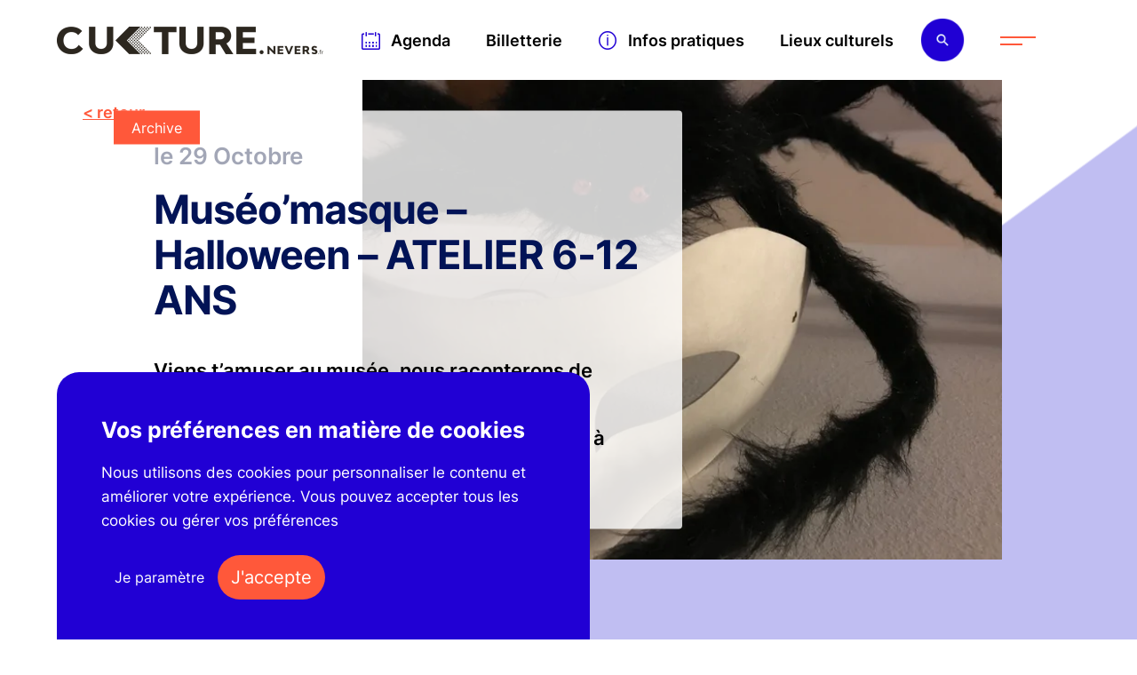

--- FILE ---
content_type: text/html; charset=UTF-8
request_url: https://culture.nevers.fr/agenda/evenement/museomasque-halloween-atelier-6-12-ans/
body_size: 8866
content:
<!DOCTYPE html>
<html lang="fr-FR">
<head>
	<meta charset="UTF-8">
	<title>
		Muséo&#039;masque - Halloween - ATELIER 6-12 ANS - Culture Nevers	</title>
			<link href="https://culture.nevers.fr/wp-content/uploads/2021/03/favicon-culture-nevers.png" rel="shortcut icon">
		<meta http-equiv="X-UA-Compatible" content="IE=edge">
    <meta name="viewport" content="width=device-width, initial-scale=1, minimum-scale=1, maximum-scale=5">
	<meta name="format-detection" content="telephone=no"/>
	<meta name="theme-color" content="#e7e2d4"/>
	<meta name='robots' content='index, follow, max-image-preview:large, max-snippet:-1, max-video-preview:-1' />

	<!-- This site is optimized with the Yoast SEO plugin v25.8 - https://yoast.com/wordpress/plugins/seo/ -->
	<link rel="canonical" href="https://culture.nevers.fr/agenda/evenement/museomasque-halloween-atelier-6-12-ans/" />
	<meta property="og:locale" content="fr_FR" />
	<meta property="og:type" content="article" />
	<meta property="og:title" content="Muséo&#039;masque - Halloween - ATELIER 6-12 ANS - Culture Nevers" />
	<meta property="og:description" content="Viens t&#039;amuser au musée, nous raconterons de drôles d&#039;histoires et nous ferons un masque effrayant ou amusant.... Et surtout n&#039;hésite pas à venir déguisé !" />
	<meta property="og:url" content="https://culture.nevers.fr/agenda/evenement/museomasque-halloween-atelier-6-12-ans/" />
	<meta property="og:site_name" content="Culture Nevers" />
	<meta property="article:modified_time" content="2026-01-21T16:01:50+00:00" />
	<meta property="og:image" content="https://culture.nevers.fr/wp-content/uploads/2021/10/ee0778e5bdad41e5a829b3aa464c913e.base_.image-culturenevers.jpg" />
	<meta property="og:image:width" content="700" />
	<meta property="og:image:height" content="525" />
	<meta property="og:image:type" content="image/jpeg" />
	<meta name="twitter:card" content="summary_large_image" />
	<script type="application/ld+json" class="yoast-schema-graph">{"@context":"https://schema.org","@graph":[{"@type":"WebPage","@id":"https://culture.nevers.fr/agenda/evenement/museomasque-halloween-atelier-6-12-ans/","url":"https://culture.nevers.fr/agenda/evenement/museomasque-halloween-atelier-6-12-ans/","name":"Muséo'masque - Halloween - ATELIER 6-12 ANS - Culture Nevers","isPartOf":{"@id":"https://culture.nevers.fr/#website"},"primaryImageOfPage":{"@id":"https://culture.nevers.fr/agenda/evenement/museomasque-halloween-atelier-6-12-ans/#primaryimage"},"image":{"@id":"https://culture.nevers.fr/agenda/evenement/museomasque-halloween-atelier-6-12-ans/#primaryimage"},"thumbnailUrl":"https://culture.nevers.fr/wp-content/uploads/2021/10/ee0778e5bdad41e5a829b3aa464c913e.base_.image-culturenevers.jpg","datePublished":"2021-10-04T11:52:18+00:00","dateModified":"2026-01-21T16:01:50+00:00","breadcrumb":{"@id":"https://culture.nevers.fr/agenda/evenement/museomasque-halloween-atelier-6-12-ans/#breadcrumb"},"inLanguage":"fr-FR","potentialAction":[{"@type":"ReadAction","target":["https://culture.nevers.fr/agenda/evenement/museomasque-halloween-atelier-6-12-ans/"]}]},{"@type":"ImageObject","inLanguage":"fr-FR","@id":"https://culture.nevers.fr/agenda/evenement/museomasque-halloween-atelier-6-12-ans/#primaryimage","url":"https://culture.nevers.fr/wp-content/uploads/2021/10/ee0778e5bdad41e5a829b3aa464c913e.base_.image-culturenevers.jpg","contentUrl":"https://culture.nevers.fr/wp-content/uploads/2021/10/ee0778e5bdad41e5a829b3aa464c913e.base_.image-culturenevers.jpg","width":700,"height":525},{"@type":"BreadcrumbList","@id":"https://culture.nevers.fr/agenda/evenement/museomasque-halloween-atelier-6-12-ans/#breadcrumb","itemListElement":[{"@type":"ListItem","position":1,"name":"Accueil","item":"https://culture.nevers.fr/"},{"@type":"ListItem","position":2,"name":"Événements","item":"https://culture.nevers.fr/agenda/"},{"@type":"ListItem","position":3,"name":"Muséo&rsquo;masque &#8211; Halloween &#8211; ATELIER 6-12 ANS"}]},{"@type":"WebSite","@id":"https://culture.nevers.fr/#website","url":"https://culture.nevers.fr/","name":"Culture Nevers","description":"","publisher":{"@id":"https://culture.nevers.fr/#organization"},"potentialAction":[{"@type":"SearchAction","target":{"@type":"EntryPoint","urlTemplate":"https://culture.nevers.fr/?s={search_term_string}"},"query-input":{"@type":"PropertyValueSpecification","valueRequired":true,"valueName":"search_term_string"}}],"inLanguage":"fr-FR"},{"@type":"Organization","@id":"https://culture.nevers.fr/#organization","name":"Culture Nevers","url":"https://culture.nevers.fr/","logo":{"@type":"ImageObject","inLanguage":"fr-FR","@id":"https://culture.nevers.fr/#/schema/logo/image/","url":"https://culture.nevers.fr/wp-content/uploads/2021/02/logo-culture-nevers.png","contentUrl":"https://culture.nevers.fr/wp-content/uploads/2021/02/logo-culture-nevers.png","width":600,"height":62,"caption":"Culture Nevers"},"image":{"@id":"https://culture.nevers.fr/#/schema/logo/image/"}}]}</script>
	<!-- / Yoast SEO plugin. -->


<style id='wp-img-auto-sizes-contain-inline-css' type='text/css'>
img:is([sizes=auto i],[sizes^="auto," i]){contain-intrinsic-size:3000px 1500px}
/*# sourceURL=wp-img-auto-sizes-contain-inline-css */
</style>
<style id='classic-theme-styles-inline-css' type='text/css'>
/*! This file is auto-generated */
.wp-block-button__link{color:#fff;background-color:#32373c;border-radius:9999px;box-shadow:none;text-decoration:none;padding:calc(.667em + 2px) calc(1.333em + 2px);font-size:1.125em}.wp-block-file__button{background:#32373c;color:#fff;text-decoration:none}
/*# sourceURL=/wp-includes/css/classic-themes.min.css */
</style>
<link rel='stylesheet' id='culturenevers-css' href='https://culture.nevers.fr/wp-content/themes/culturenevers-16juil25/dist/css/styles.373b1d73d9f0f7f1f581.css?ver=6.9' type='text/css' media='all' />
<script type="text/javascript" src="https://culture.nevers.fr/wp-includes/js/jquery/jquery.min.js?ver=3.7.1" id="jquery-core-js"></script>
<script type="text/javascript" src="https://culture.nevers.fr/wp-includes/js/jquery/jquery-migrate.min.js?ver=3.4.1" id="jquery-migrate-js"></script>
<link rel="https://api.w.org/" href="https://culture.nevers.fr/wp-json/" /><link rel="alternate" title="JSON" type="application/json" href="https://culture.nevers.fr/wp-json/wp/v2/evenement/14773" />
<link rel="preload" href="https://culture.nevers.fr/wp-content/themes/culturenevers-16juil25/dist/fonts/b4118e4ad76754e71d0b.woff2" as="font" type="font/woff2" crossorigin="anonymous">
<link rel="preload" href="https://culture.nevers.fr/wp-content/themes/culturenevers-16juil25/dist/fonts/5d2eaa33f8194c062cad.woff2" as="font" type="font/woff2" crossorigin="anonymous">
<link rel="preload" href="https://culture.nevers.fr/wp-content/themes/culturenevers-16juil25/dist/fonts/2d4c4e1b0312ac8dc566.woff2" as="font" type="font/woff2" crossorigin="anonymous">
<link rel="preload" href="https://culture.nevers.fr/wp-content/themes/culturenevers-16juil25/dist/fonts/f1535355a7df553be385.woff2" as="font" type="font/woff2" crossorigin="anonymous">
<link rel="preload" href="https://culture.nevers.fr/wp-content/themes/culturenevers-16juil25/dist/fonts/fa67fbfe72e1371cf305.woff2" as="font" type="font/woff2" crossorigin="anonymous">
<style id='global-styles-inline-css' type='text/css'>
:root{--wp--preset--aspect-ratio--square: 1;--wp--preset--aspect-ratio--4-3: 4/3;--wp--preset--aspect-ratio--3-4: 3/4;--wp--preset--aspect-ratio--3-2: 3/2;--wp--preset--aspect-ratio--2-3: 2/3;--wp--preset--aspect-ratio--16-9: 16/9;--wp--preset--aspect-ratio--9-16: 9/16;--wp--preset--color--black: #000000;--wp--preset--color--cyan-bluish-gray: #abb8c3;--wp--preset--color--white: #ffffff;--wp--preset--color--pale-pink: #f78da7;--wp--preset--color--vivid-red: #cf2e2e;--wp--preset--color--luminous-vivid-orange: #ff6900;--wp--preset--color--luminous-vivid-amber: #fcb900;--wp--preset--color--light-green-cyan: #7bdcb5;--wp--preset--color--vivid-green-cyan: #00d084;--wp--preset--color--pale-cyan-blue: #8ed1fc;--wp--preset--color--vivid-cyan-blue: #0693e3;--wp--preset--color--vivid-purple: #9b51e0;--wp--preset--gradient--vivid-cyan-blue-to-vivid-purple: linear-gradient(135deg,rgb(6,147,227) 0%,rgb(155,81,224) 100%);--wp--preset--gradient--light-green-cyan-to-vivid-green-cyan: linear-gradient(135deg,rgb(122,220,180) 0%,rgb(0,208,130) 100%);--wp--preset--gradient--luminous-vivid-amber-to-luminous-vivid-orange: linear-gradient(135deg,rgb(252,185,0) 0%,rgb(255,105,0) 100%);--wp--preset--gradient--luminous-vivid-orange-to-vivid-red: linear-gradient(135deg,rgb(255,105,0) 0%,rgb(207,46,46) 100%);--wp--preset--gradient--very-light-gray-to-cyan-bluish-gray: linear-gradient(135deg,rgb(238,238,238) 0%,rgb(169,184,195) 100%);--wp--preset--gradient--cool-to-warm-spectrum: linear-gradient(135deg,rgb(74,234,220) 0%,rgb(151,120,209) 20%,rgb(207,42,186) 40%,rgb(238,44,130) 60%,rgb(251,105,98) 80%,rgb(254,248,76) 100%);--wp--preset--gradient--blush-light-purple: linear-gradient(135deg,rgb(255,206,236) 0%,rgb(152,150,240) 100%);--wp--preset--gradient--blush-bordeaux: linear-gradient(135deg,rgb(254,205,165) 0%,rgb(254,45,45) 50%,rgb(107,0,62) 100%);--wp--preset--gradient--luminous-dusk: linear-gradient(135deg,rgb(255,203,112) 0%,rgb(199,81,192) 50%,rgb(65,88,208) 100%);--wp--preset--gradient--pale-ocean: linear-gradient(135deg,rgb(255,245,203) 0%,rgb(182,227,212) 50%,rgb(51,167,181) 100%);--wp--preset--gradient--electric-grass: linear-gradient(135deg,rgb(202,248,128) 0%,rgb(113,206,126) 100%);--wp--preset--gradient--midnight: linear-gradient(135deg,rgb(2,3,129) 0%,rgb(40,116,252) 100%);--wp--preset--font-size--small: 13px;--wp--preset--font-size--medium: 20px;--wp--preset--font-size--large: 36px;--wp--preset--font-size--x-large: 42px;--wp--preset--spacing--20: 0.44rem;--wp--preset--spacing--30: 0.67rem;--wp--preset--spacing--40: 1rem;--wp--preset--spacing--50: 1.5rem;--wp--preset--spacing--60: 2.25rem;--wp--preset--spacing--70: 3.38rem;--wp--preset--spacing--80: 5.06rem;--wp--preset--shadow--natural: 6px 6px 9px rgba(0, 0, 0, 0.2);--wp--preset--shadow--deep: 12px 12px 50px rgba(0, 0, 0, 0.4);--wp--preset--shadow--sharp: 6px 6px 0px rgba(0, 0, 0, 0.2);--wp--preset--shadow--outlined: 6px 6px 0px -3px rgb(255, 255, 255), 6px 6px rgb(0, 0, 0);--wp--preset--shadow--crisp: 6px 6px 0px rgb(0, 0, 0);}:where(.is-layout-flex){gap: 0.5em;}:where(.is-layout-grid){gap: 0.5em;}body .is-layout-flex{display: flex;}.is-layout-flex{flex-wrap: wrap;align-items: center;}.is-layout-flex > :is(*, div){margin: 0;}body .is-layout-grid{display: grid;}.is-layout-grid > :is(*, div){margin: 0;}:where(.wp-block-columns.is-layout-flex){gap: 2em;}:where(.wp-block-columns.is-layout-grid){gap: 2em;}:where(.wp-block-post-template.is-layout-flex){gap: 1.25em;}:where(.wp-block-post-template.is-layout-grid){gap: 1.25em;}.has-black-color{color: var(--wp--preset--color--black) !important;}.has-cyan-bluish-gray-color{color: var(--wp--preset--color--cyan-bluish-gray) !important;}.has-white-color{color: var(--wp--preset--color--white) !important;}.has-pale-pink-color{color: var(--wp--preset--color--pale-pink) !important;}.has-vivid-red-color{color: var(--wp--preset--color--vivid-red) !important;}.has-luminous-vivid-orange-color{color: var(--wp--preset--color--luminous-vivid-orange) !important;}.has-luminous-vivid-amber-color{color: var(--wp--preset--color--luminous-vivid-amber) !important;}.has-light-green-cyan-color{color: var(--wp--preset--color--light-green-cyan) !important;}.has-vivid-green-cyan-color{color: var(--wp--preset--color--vivid-green-cyan) !important;}.has-pale-cyan-blue-color{color: var(--wp--preset--color--pale-cyan-blue) !important;}.has-vivid-cyan-blue-color{color: var(--wp--preset--color--vivid-cyan-blue) !important;}.has-vivid-purple-color{color: var(--wp--preset--color--vivid-purple) !important;}.has-black-background-color{background-color: var(--wp--preset--color--black) !important;}.has-cyan-bluish-gray-background-color{background-color: var(--wp--preset--color--cyan-bluish-gray) !important;}.has-white-background-color{background-color: var(--wp--preset--color--white) !important;}.has-pale-pink-background-color{background-color: var(--wp--preset--color--pale-pink) !important;}.has-vivid-red-background-color{background-color: var(--wp--preset--color--vivid-red) !important;}.has-luminous-vivid-orange-background-color{background-color: var(--wp--preset--color--luminous-vivid-orange) !important;}.has-luminous-vivid-amber-background-color{background-color: var(--wp--preset--color--luminous-vivid-amber) !important;}.has-light-green-cyan-background-color{background-color: var(--wp--preset--color--light-green-cyan) !important;}.has-vivid-green-cyan-background-color{background-color: var(--wp--preset--color--vivid-green-cyan) !important;}.has-pale-cyan-blue-background-color{background-color: var(--wp--preset--color--pale-cyan-blue) !important;}.has-vivid-cyan-blue-background-color{background-color: var(--wp--preset--color--vivid-cyan-blue) !important;}.has-vivid-purple-background-color{background-color: var(--wp--preset--color--vivid-purple) !important;}.has-black-border-color{border-color: var(--wp--preset--color--black) !important;}.has-cyan-bluish-gray-border-color{border-color: var(--wp--preset--color--cyan-bluish-gray) !important;}.has-white-border-color{border-color: var(--wp--preset--color--white) !important;}.has-pale-pink-border-color{border-color: var(--wp--preset--color--pale-pink) !important;}.has-vivid-red-border-color{border-color: var(--wp--preset--color--vivid-red) !important;}.has-luminous-vivid-orange-border-color{border-color: var(--wp--preset--color--luminous-vivid-orange) !important;}.has-luminous-vivid-amber-border-color{border-color: var(--wp--preset--color--luminous-vivid-amber) !important;}.has-light-green-cyan-border-color{border-color: var(--wp--preset--color--light-green-cyan) !important;}.has-vivid-green-cyan-border-color{border-color: var(--wp--preset--color--vivid-green-cyan) !important;}.has-pale-cyan-blue-border-color{border-color: var(--wp--preset--color--pale-cyan-blue) !important;}.has-vivid-cyan-blue-border-color{border-color: var(--wp--preset--color--vivid-cyan-blue) !important;}.has-vivid-purple-border-color{border-color: var(--wp--preset--color--vivid-purple) !important;}.has-vivid-cyan-blue-to-vivid-purple-gradient-background{background: var(--wp--preset--gradient--vivid-cyan-blue-to-vivid-purple) !important;}.has-light-green-cyan-to-vivid-green-cyan-gradient-background{background: var(--wp--preset--gradient--light-green-cyan-to-vivid-green-cyan) !important;}.has-luminous-vivid-amber-to-luminous-vivid-orange-gradient-background{background: var(--wp--preset--gradient--luminous-vivid-amber-to-luminous-vivid-orange) !important;}.has-luminous-vivid-orange-to-vivid-red-gradient-background{background: var(--wp--preset--gradient--luminous-vivid-orange-to-vivid-red) !important;}.has-very-light-gray-to-cyan-bluish-gray-gradient-background{background: var(--wp--preset--gradient--very-light-gray-to-cyan-bluish-gray) !important;}.has-cool-to-warm-spectrum-gradient-background{background: var(--wp--preset--gradient--cool-to-warm-spectrum) !important;}.has-blush-light-purple-gradient-background{background: var(--wp--preset--gradient--blush-light-purple) !important;}.has-blush-bordeaux-gradient-background{background: var(--wp--preset--gradient--blush-bordeaux) !important;}.has-luminous-dusk-gradient-background{background: var(--wp--preset--gradient--luminous-dusk) !important;}.has-pale-ocean-gradient-background{background: var(--wp--preset--gradient--pale-ocean) !important;}.has-electric-grass-gradient-background{background: var(--wp--preset--gradient--electric-grass) !important;}.has-midnight-gradient-background{background: var(--wp--preset--gradient--midnight) !important;}.has-small-font-size{font-size: var(--wp--preset--font-size--small) !important;}.has-medium-font-size{font-size: var(--wp--preset--font-size--medium) !important;}.has-large-font-size{font-size: var(--wp--preset--font-size--large) !important;}.has-x-large-font-size{font-size: var(--wp--preset--font-size--x-large) !important;}
/*# sourceURL=global-styles-inline-css */
</style>
</head>
<body data-culture-nevers="wrapper">
<div class="rideau">
	<div class="wrap">
		<picture><source data-srcset="https://culture.nevers.fr/wp-content/uploads/2021/04/logo-culture-nevers-bleu-480x371.webp 480w, https://culture.nevers.fr/wp-content/uploads/2021/04/logo-culture-nevers-bleu-120x93.webp 120w, https://culture.nevers.fr/wp-content/uploads/2021/04/logo-culture-nevers-bleu-240x185.webp 240w, https://culture.nevers.fr/wp-content/uploads/2021/04/logo-culture-nevers-bleu.webp 747w" data-sizes="(max-width: 480px) 100vw, 480px" type="image/webp"><img  src="https://culture.nevers.fr/wp-content/uploads/2021/04/logo-culture-nevers-bleu-120x93.png" data-lazy data-srcset="https://culture.nevers.fr/wp-content/uploads/2021/04/logo-culture-nevers-bleu-480x371.png 480w, https://culture.nevers.fr/wp-content/uploads/2021/04/logo-culture-nevers-bleu-120x93.png 120w, https://culture.nevers.fr/wp-content/uploads/2021/04/logo-culture-nevers-bleu-240x185.png 240w, https://culture.nevers.fr/wp-content/uploads/2021/04/logo-culture-nevers-bleu.png 747w" data-sizes="(max-width: 480px) 100vw, 480px" loading="lazy" decoding="async"alt="" width="480px" height="371px" /></picture>	</div>
</div>
<div class="popup-overlay"></div>
<main class="page-main" data-culture-nevers="container" data-culture-nevers-namespace="main">
	<div class="search-form">
		<div class="wrap">
			<form class="search">
				<div class="search-wrap">
					<label for="search-input"></label>
					<input type="text" name="key" id="search-input" placeholder="Rechercher un événement" />
				</div>
				<div class="search-result">
					<div class="list">

					</div>
				</div>
			</form>
			<div class="close">
				<button class="close" id="closeSearch" aria-label="Fermer la fenêtre de recherche"></button>
			</div>
		</div>
	</div>
	<header>
		<div class="wrap">
			<div class="logo">
				<a href="https://culture.nevers.fr" aria-label="Culture Nevers"><picture><source srcset="https://culture.nevers.fr/wp-content/uploads/2021/02/logo-culture-nevers.webp 600w, https://culture.nevers.fr/wp-content/uploads/2021/02/logo-culture-nevers-120x12.webp 120w, https://culture.nevers.fr/wp-content/uploads/2021/02/logo-culture-nevers-240x25.webp 240w, https://culture.nevers.fr/wp-content/uploads/2021/02/logo-culture-nevers-480x50.webp 480w" sizes="(max-width: 600px) 100vw, 600px" type="image/webp"><img  src="https://culture.nevers.fr/wp-content/uploads/2021/02/logo-culture-nevers.png" srcset="https://culture.nevers.fr/wp-content/uploads/2021/02/logo-culture-nevers.png 600w, https://culture.nevers.fr/wp-content/uploads/2021/02/logo-culture-nevers-120x12.png 120w, https://culture.nevers.fr/wp-content/uploads/2021/02/logo-culture-nevers-240x25.png 240w, https://culture.nevers.fr/wp-content/uploads/2021/02/logo-culture-nevers-480x50.png 480w" sizes="(max-width: 600px) 100vw, 600px" loading="eager" decoding="sync"alt="" width="600px" height="62px" /></picture></a>			</div>
			<div class="nav">
				<nav class="header">
                    <ul class="menu"><li id="menu-item-708" class="agenda calendar menu-item menu-item-type-post_type_archive menu-item-object-evenement menu-item-708"><a href="https://culture.nevers.fr/agenda/" data-sal="slide-right" data-sal-delay="100" data-sal-duration="700" data-sal-easing="ease-in-out-circ">Agenda</a></li>
<li id="menu-item-25532" class="menu-item menu-item-type-custom menu-item-object-custom menu-item-25532"><a href="https://billetterie.nevers.fr" data-sal="slide-right" data-sal-delay="200" data-sal-duration="700" data-sal-easing="ease-in-out-circ">Billetterie</a></li>
<li id="menu-item-3903" class="infos menu-item menu-item-type-post_type_archive menu-item-object-infos_pratiques menu-item-3903"><a href="https://culture.nevers.fr/infos-pratiques/" data-sal="slide-right" data-sal-delay="300" data-sal-duration="700" data-sal-easing="ease-in-out-circ">Infos pratiques</a></li>
<li id="menu-item-7839" class="menu-item menu-item-type-post_type menu-item-object-page menu-item-7839"><a href="https://culture.nevers.fr/lieux-culturels/" data-sal="slide-right" data-sal-delay="400" data-sal-duration="700" data-sal-easing="ease-in-out-circ">Lieux culturels</a></li>
</ul>				</nav>
				<div class="btnSearch"></div>
				<div class="btnMenu"></div>
			</div>
		</div>
		<div class="menu">
			<div class="close">
				<button class="close" id="closeMenu" aria-label="Fermer le menu"></button>
			</div>
			<div class="wrapMenu">
				<div class="liens">
					<div class="homePage">
						<a href="https://culture.nevers.fr">Accueil</a>
					</div>
					<div class="menu">
						<nav class="menu">
							<ul class="menu"><li id="menu-item-36760" class="menu-item menu-item-type-custom menu-item-object-custom menu-item-36760"><a href="https://culture.nevers.fr/agenda/" data-sal="slide-right" data-sal-delay="100" data-sal-duration="700" data-sal-easing="ease-in-out-circ">Agenda</a></li>
<li id="menu-item-5566" class="menu-item menu-item-type-custom menu-item-object-custom menu-item-5566"><a href="https://billetterie.nevers.fr/" data-sal="slide-right" data-sal-delay="200" data-sal-duration="700" data-sal-easing="ease-in-out-circ">Billetterie</a></li>
<li id="menu-item-735" class="menu-item menu-item-type-taxonomy menu-item-object-evenement-category menu-item-735"><a href="https://culture.nevers.fr/agenda/cinema/" data-sal="slide-right" data-sal-delay="300" data-sal-duration="700" data-sal-easing="ease-in-out-circ">Cinéma</a></li>
<li id="menu-item-734" class="menu-item menu-item-type-taxonomy menu-item-object-evenement-category menu-item-734"><a href="https://culture.nevers.fr/agenda/exposition/" data-sal="slide-right" data-sal-delay="400" data-sal-duration="700" data-sal-easing="ease-in-out-circ">Expositions</a></li>
<li id="menu-item-733" class="menu-item menu-item-type-taxonomy menu-item-object-evenement-category menu-item-733"><a href="https://culture.nevers.fr/agenda/musique/" data-sal="slide-right" data-sal-delay="500" data-sal-duration="700" data-sal-easing="ease-in-out-circ">Musique</a></li>
<li id="menu-item-732" class="menu-item menu-item-type-taxonomy menu-item-object-evenement-category menu-item-732"><a href="https://culture.nevers.fr/agenda/spectacles/" data-sal="slide-right" data-sal-delay="600" data-sal-duration="700" data-sal-easing="ease-in-out-circ">Spectacles</a></li>
</ul>						</nav>
					</div>
					<div class="category">
						<nav class="category">
							<ul class="menu"><li id="menu-item-4290" class="menu-item menu-item-type-taxonomy menu-item-object-evenement-lieu menu-item-4290"><a href="https://culture.nevers.fr/lieux-culturels/conservatoire-de-musique922/" data-sal="slide-right" data-sal-delay="75" data-sal-duration="1000" data-sal-easing="ease-in-out-circ">Conservatoire de Musique et d&rsquo;Art Dramatique de Nevers</a></li>
<li id="menu-item-7748" class="menu-item menu-item-type-taxonomy menu-item-object-evenement-lieu menu-item-7748"><a href="https://culture.nevers.fr/lieux-culturels/mediatheque-jean-jaures_9211361/" data-sal="slide-right" data-sal-delay="150" data-sal-duration="1000" data-sal-easing="ease-in-out-circ">Médiathèque Jean Jaurès Nevers</a></li>
<li id="menu-item-729" class="menu-item menu-item-type-taxonomy menu-item-object-evenement-lieu current-evenement-ancestor current-menu-parent current-evenement-parent menu-item-729"><a href="https://culture.nevers.fr/lieux-culturels/musee-de-la-faience-et-des-beaux-arts_2040589/" data-sal="slide-right" data-sal-delay="225" data-sal-duration="1000" data-sal-easing="ease-in-out-circ">Musée de la Faïence et des Beaux-Arts</a></li>
<li id="menu-item-4292" class="menu-item menu-item-type-taxonomy menu-item-object-evenement-lieu menu-item-4292"><a href="https://culture.nevers.fr/lieux-culturels/theatre-municipal732/" data-sal="slide-right" data-sal-delay="300" data-sal-duration="1000" data-sal-easing="ease-in-out-circ">Théâtre Municipal de Nevers</a></li>
<li id="menu-item-36551" class="menu-item menu-item-type-custom menu-item-object-custom menu-item-36551"><a href="https://culture.nevers.fr/infos-pratiques/" data-sal="slide-right" data-sal-delay="375" data-sal-duration="1000" data-sal-easing="ease-in-out-circ">Informations pratiques</a></li>
</ul>						</nav>
					</div>
					<div class="externe">
						<nav class="externe">
							<ul class="menu"><li id="menu-item-679" class="menu-item menu-item-type-custom menu-item-object-custom menu-item-679"><a target="_blank" href="https://www.nevers.fr/" data-sal="slide-right" data-sal-delay="100" data-sal-duration="700" data-sal-easing="ease-in-out-circ">Ville de Nevers</a></li>
<li id="menu-item-680" class="menu-item menu-item-type-custom menu-item-object-custom menu-item-680"><a target="_blank" href="https://www.nevers.fr/actualites" data-sal="slide-right" data-sal-delay="200" data-sal-duration="700" data-sal-easing="ease-in-out-circ">Actualités</a></li>
<li id="menu-item-681" class="menu-item menu-item-type-custom menu-item-object-custom menu-item-681"><a target="_blank" href="https://www.nevers.fr/vivre-a-nevers" data-sal="slide-right" data-sal-delay="300" data-sal-duration="700" data-sal-easing="ease-in-out-circ">Vivre à Nevers</a></li>
<li id="menu-item-682" class="menu-item menu-item-type-custom menu-item-object-custom menu-item-682"><a target="_blank" href="https://www.nevers.fr/decouvrir-nevers" data-sal="slide-right" data-sal-delay="400" data-sal-duration="700" data-sal-easing="ease-in-out-circ">Découvrir Nevers</a></li>
<li id="menu-item-683" class="menu-item menu-item-type-custom menu-item-object-custom menu-item-683"><a target="_blank" href="https://www.nevers.fr/votre-mairie" data-sal="slide-right" data-sal-delay="500" data-sal-duration="700" data-sal-easing="ease-in-out-circ">Votre Mairie</a></li>
</ul>						</nav>
					</div>
				</div>
				<div class="grid-liens">
					<div class="contact">
						<h3>Informations de contact</h3>
						<a href="tel:03 86 68 46 31">03 86 68 46 31</a>					</div>
					<div class="confidentialites">
						<nav class="confidentialites">
							<ul class="menu"><li id="menu-item-7677" class="menu-item menu-item-type-post_type menu-item-object-page menu-item-7677"><a href="https://culture.nevers.fr/archives/" data-sal="slide-right" data-sal-delay="100" data-sal-duration="700" data-sal-easing="ease-in-out-circ">Archives</a></li>
<li id="menu-item-691" class="menu-item menu-item-type-post_type menu-item-object-page menu-item-privacy-policy menu-item-691"><a rel="privacy-policy" href="https://culture.nevers.fr/donnees-personnelles/" data-sal="slide-right" data-sal-delay="200" data-sal-duration="700" data-sal-easing="ease-in-out-circ">Données personnelles</a></li>
<li id="menu-item-692" class="menu-item menu-item-type-post_type menu-item-object-page menu-item-692"><a href="https://culture.nevers.fr/gestion-des-cookies/" data-sal="slide-right" data-sal-delay="300" data-sal-duration="700" data-sal-easing="ease-in-out-circ">Vie privée et cookies</a></li>
<li id="menu-item-18887" class="menu-item menu-item-type-post_type menu-item-object-page menu-item-18887"><a href="https://culture.nevers.fr/mentions-legales/" data-sal="slide-right" data-sal-delay="400" data-sal-duration="700" data-sal-easing="ease-in-out-circ">Mentions légales</a></li>
</ul>						</nav>
					</div>
					<div class="reseauxSociaux">
						<h3>Suivez-nous</h3>
						<p><a href="https://www.facebook.com/nevers.officiel/" class="social social-facebook" target="_blank" rel="nofollow noopener noreferrer">Facebook</a><a href="https://x.com/villedenevers" class="social custom-social x" target="_blank" rel="nofollow noopener noreferrer">X</a><a href="https://www.instagram.com/villedenevers/" class="social social-instagram" target="_blank" rel="nofollow noopener noreferrer">Instagram</a><a href="https://vimeo.com/villedenevers" class="social social-vimeo" target="_blank" rel="nofollow noopener noreferrer">Vimeo</a></p>
					</div>
				</div>
			</div>
		</div>
	</header>
	<div class="forme" data-color="rgba(171, 169, 238, 0.75)">
		<div class="wrap"><svg xmlns="http://www.w3.org/2000/svg" width="1920" height="2380" viewBox="0 0 1920 2380"><defs><style>.cls-1 { fill: #ffffff; fill-rule: evenodd; }</style></defs><path id="forme" class="cls-1" d="M-5.928,1429.3L1937.99,1l-1.56,949.7L-7.492,2379ZM1937.48,1.994l-1.56,948.455L-6.983,2378.01l1.561-948.46L1937.48,1.994M1938.5,0L-6.435,1429.05-8,2380,1936.93,950.952,1938.5,0h0Z"/></svg>
</div>
	</div>
	
	<section class="header-image">
		<div class="retour">
			<a href="https://culture.nevers.fr/agenda/">retour</a>
		</div>
		<div class="wrapImage">
			<picture><source srcset="https://culture.nevers.fr/wp-content/uploads/2021/10/ee0778e5bdad41e5a829b3aa464c913e.base_.image-culturenevers.webp 700w, https://culture.nevers.fr/wp-content/uploads/2021/10/ee0778e5bdad41e5a829b3aa464c913e.base_.image-culturenevers-120x90.webp 120w, https://culture.nevers.fr/wp-content/uploads/2021/10/ee0778e5bdad41e5a829b3aa464c913e.base_.image-culturenevers-240x180.webp 240w, https://culture.nevers.fr/wp-content/uploads/2021/10/ee0778e5bdad41e5a829b3aa464c913e.base_.image-culturenevers-480x360.webp 480w" sizes="(max-width: 700px) 100vw, 700px" type="image/webp"><img  src="https://culture.nevers.fr/wp-content/uploads/2021/10/ee0778e5bdad41e5a829b3aa464c913e.base_.image-culturenevers.jpg" srcset="https://culture.nevers.fr/wp-content/uploads/2021/10/ee0778e5bdad41e5a829b3aa464c913e.base_.image-culturenevers.jpg 700w, https://culture.nevers.fr/wp-content/uploads/2021/10/ee0778e5bdad41e5a829b3aa464c913e.base_.image-culturenevers-120x90.jpg 120w, https://culture.nevers.fr/wp-content/uploads/2021/10/ee0778e5bdad41e5a829b3aa464c913e.base_.image-culturenevers-240x180.jpg 240w, https://culture.nevers.fr/wp-content/uploads/2021/10/ee0778e5bdad41e5a829b3aa464c913e.base_.image-culturenevers-480x360.jpg 480w" sizes="(max-width: 700px) 100vw, 700px" loading="eager" decoding="sync"alt="" width="700px" height="525px" /></picture>		</div>
		<div class="contenu">
			<div class="wrap">
				<span class="archive">Archive</span><span class="date">le 29 Octobre</span>				<h1>Muséo&rsquo;masque &#8211; Halloween &#8211; ATELIER 6-12 ANS</h1>
				<p>Viens t&rsquo;amuser au musée, nous raconterons de drôles d&rsquo;histoires et nous ferons un masque effrayant ou amusant&#8230;. Et surtout n&rsquo;hésite pas à venir déguisé !</p>
			</div>
		</div>
	</section>
	<section class="bloc-details">
		<div class="wrap">
			<div class="gauche bordered">
				<h3 class="tarifs">Tarifs</h3><p>Inscription obligatoire  (tarif  5 €)</p>									<h3 class="reservation">Réservation</h3>
					<a class="externeTel" href="tel:03 86 68 44 60">03 86 68 44 60</a><a class="externeEmail" href="mailto:museedelafaience@ville-nevers.fr">museedelafaience@ville-nevers.fr</a>							</div>
			<div class="droite">
				<span class="conditions">Inscription obligatoire  (tarif  5 €)</span>				<div class="wrapContenu">
					<p>Le 29 octobre de 14h00 à 15h30 et de 16h30 à 18h00 sur réservation au 03 86 68 44 60 6-12 ans 5,00 euros 10 enfants maximum par atelier</p>
                    					<div class="infos-complementaires">
													<div class="lieux">
								<h2>Lieu</h2>
								<div class="lieu"><h3>Musée de la Faïence et des Beaux-Arts</h3><span class="adresse">16 rue Saint Genest 58000 Nevers</span><a href="tel:+33 (0)3 86 68 44 60" class="telephone">+33 (0)3 86 68 44 60</a><a href="mailto:museedelafaience@ville-nevers.fr" class="telephone">museedelafaience@ville-nevers.fr</a><a href="https://culture.nevers.fr/lieux-culturels/musee-de-la-faience-et-des-beaux-arts_2040589/" class="lienLieu">Comment s'y rendre</a></div>							</div>
												<div class="horaires">
							<h2>Dates & horaires</h2>
							<div class="calendar swiper">
								<div class="boutons">
									<div class="precedent"></div>
									<div class="suivant"></div>
								</div>
								<div class="swiper-wrapper">
									<div class="mois swiper-slide"><h3 class="periode">Octobre 2021</h3><div class="dates"><div class="date"><span class="left">Vendredi 29</span><ul><li>14:00 - 15:30</li><li>16:30 - 18:00</li></ul></div></div></div>								</div>
							</div>
						</div>
					</div>
				</div>
			</div>
		</div>
	</section>
		<section class="list-events gray event-page">
			<div class="wrap">
				<div class="title">
					<h2>Les autres événements</h2>
					<span class="subTitle">Musée de la Faïence et des Beaux-Arts</span>
				</div>
				<div class="list"><div class="event-loop" data-first-date="2026-02-19">
    <a href="https://culture.nevers.fr/agenda/exposition/vulgaire-visite-guidee-de-la-nouvelle-exposition-temporaire-du-musee-de-la-faience-et-des-beaux-arts/" aria-label="Vulgaire ! Visite guidée de la nouvelle exposition temporaire du musée de la Faïence et des Beaux-Arts">
        <div class="image">
            <picture><source data-srcset="https://culture.nevers.fr/wp-content/uploads/2026/01/32c72d858475441b87ca7a009d125fee.base_.image-culturenevers-480x700.webp 480w, https://culture.nevers.fr/wp-content/uploads/2026/01/32c72d858475441b87ca7a009d125fee.base_.image-culturenevers-120x175.webp 120w, https://culture.nevers.fr/wp-content/uploads/2026/01/32c72d858475441b87ca7a009d125fee.base_.image-culturenevers-240x350.webp 240w, https://culture.nevers.fr/wp-content/uploads/2026/01/32c72d858475441b87ca7a009d125fee.base_.image-culturenevers.webp 700w" data-sizes="(max-width: 480px) 100vw, 480px" type="image/webp"><img  src="https://culture.nevers.fr/wp-content/uploads/2026/01/32c72d858475441b87ca7a009d125fee.base_.image-culturenevers-120x175.jpg" data-lazy data-srcset="https://culture.nevers.fr/wp-content/uploads/2026/01/32c72d858475441b87ca7a009d125fee.base_.image-culturenevers-480x700.jpg 480w, https://culture.nevers.fr/wp-content/uploads/2026/01/32c72d858475441b87ca7a009d125fee.base_.image-culturenevers-120x175.jpg 120w, https://culture.nevers.fr/wp-content/uploads/2026/01/32c72d858475441b87ca7a009d125fee.base_.image-culturenevers-240x350.jpg 240w, https://culture.nevers.fr/wp-content/uploads/2026/01/32c72d858475441b87ca7a009d125fee.base_.image-culturenevers.jpg 700w" data-sizes="(max-width: 480px) 100vw, 480px" loading="lazy" decoding="async"alt="" width="480px" height="700px" /></picture>                    </div>

                    <div class="tags"><span class="public">Adultes</span><span class="category">Expositions</span></div>
            <span class="title">Vulgaire ! Visite guidée de la nouvelle exposition temporaire du musée de la Faïence et des Beaux-Arts</span>

            <span class="date">Jeudi 19 février, 14h30</span><p>Dans le cadre des activités pour les vacances d’hiver</p>
    </a>
</div>
<div class="event-loop" data-first-date="2026-02-26">
    <a href="https://culture.nevers.fr/agenda/patrimoine/visite-guidee-de-la-cathedrale-du-vie-au-xxie-siecle-4/" aria-label="Visite guidée de la Cathédrale, du VIe au XXIe siècle">
        <div class="image">
            <picture><source data-srcset="https://culture.nevers.fr/wp-content/uploads/2026/01/ef82ad8e12bc4c2fa6cb760c8c3858bd.base_.image-culturenevers-480x741.webp 480w, https://culture.nevers.fr/wp-content/uploads/2026/01/ef82ad8e12bc4c2fa6cb760c8c3858bd.base_.image-culturenevers-120x185.webp 120w, https://culture.nevers.fr/wp-content/uploads/2026/01/ef82ad8e12bc4c2fa6cb760c8c3858bd.base_.image-culturenevers-240x370.webp 240w, https://culture.nevers.fr/wp-content/uploads/2026/01/ef82ad8e12bc4c2fa6cb760c8c3858bd.base_.image-culturenevers.webp 700w" data-sizes="(max-width: 480px) 100vw, 480px" type="image/webp"><img  src="https://culture.nevers.fr/wp-content/uploads/2026/01/ef82ad8e12bc4c2fa6cb760c8c3858bd.base_.image-culturenevers-120x185.jpg" data-lazy data-srcset="https://culture.nevers.fr/wp-content/uploads/2026/01/ef82ad8e12bc4c2fa6cb760c8c3858bd.base_.image-culturenevers-480x741.jpg 480w, https://culture.nevers.fr/wp-content/uploads/2026/01/ef82ad8e12bc4c2fa6cb760c8c3858bd.base_.image-culturenevers-120x185.jpg 120w, https://culture.nevers.fr/wp-content/uploads/2026/01/ef82ad8e12bc4c2fa6cb760c8c3858bd.base_.image-culturenevers-240x370.jpg 240w, https://culture.nevers.fr/wp-content/uploads/2026/01/ef82ad8e12bc4c2fa6cb760c8c3858bd.base_.image-culturenevers.jpg 700w" data-sizes="(max-width: 480px) 100vw, 480px" loading="lazy" decoding="async"alt="" width="480px" height="741px" /></picture>                    </div>

                    <div class="tags"><span class="public">Tout public</span><span class="category">Patrimoine</span></div>
            <span class="title">Visite guidée de la Cathédrale, du VIe au XXIe siècle</span>

            <span class="date">Jeudi 26 février, 14h30</span><p>Visite guidée proposée par le pôle Patrimoine et Transmission de la ville de Nevers</p>
    </a>
</div>
<div class="event-loop" data-first-date="2026-01-31">
    <a href="https://culture.nevers.fr/agenda/exposition/vulgaire-inauguration-de-la-nouvelle-exposition-temporaire-du-musee-de-la-faience-et-des-beaux-arts/" aria-label="Vulgaire ! Inauguration de la nouvelle exposition temporaire du musée de la Faïence et des Beaux-Arts">
        <div class="image">
            <picture><source data-srcset="https://culture.nevers.fr/wp-content/uploads/2026/01/0bf77a8a882d468d99f157e94b21b5c1.base_.image-culturenevers-480x700.webp 480w, https://culture.nevers.fr/wp-content/uploads/2026/01/0bf77a8a882d468d99f157e94b21b5c1.base_.image-culturenevers-120x175.webp 120w, https://culture.nevers.fr/wp-content/uploads/2026/01/0bf77a8a882d468d99f157e94b21b5c1.base_.image-culturenevers-240x350.webp 240w, https://culture.nevers.fr/wp-content/uploads/2026/01/0bf77a8a882d468d99f157e94b21b5c1.base_.image-culturenevers.webp 700w" data-sizes="(max-width: 480px) 100vw, 480px" type="image/webp"><img  src="https://culture.nevers.fr/wp-content/uploads/2026/01/0bf77a8a882d468d99f157e94b21b5c1.base_.image-culturenevers-120x175.jpg" data-lazy data-srcset="https://culture.nevers.fr/wp-content/uploads/2026/01/0bf77a8a882d468d99f157e94b21b5c1.base_.image-culturenevers-480x700.jpg 480w, https://culture.nevers.fr/wp-content/uploads/2026/01/0bf77a8a882d468d99f157e94b21b5c1.base_.image-culturenevers-120x175.jpg 120w, https://culture.nevers.fr/wp-content/uploads/2026/01/0bf77a8a882d468d99f157e94b21b5c1.base_.image-culturenevers-240x350.jpg 240w, https://culture.nevers.fr/wp-content/uploads/2026/01/0bf77a8a882d468d99f157e94b21b5c1.base_.image-culturenevers.jpg 700w" data-sizes="(max-width: 480px) 100vw, 480px" loading="lazy" decoding="async"alt="" width="480px" height="700px" /></picture>                    </div>

                    <div class="tags"><span class="public">Adultes</span><span class="category">Expositions</span></div>
            <span class="title">Vulgaire ! Inauguration de la nouvelle exposition temporaire du musée de la Faïence et des Beaux-Arts</span>

            <span class="date">Samedi 31 janvier, 17h00</span><p>Exposition temporaire &#8211; Jusqu&rsquo;au 24 mai 2026</p>
    </a>
</div>
</div>			</div>
		</section>
		</main>
<footer>
	<div class="newsletterForm">
		<div class="traitementNewsLetter">
			<div id="news-loading"></div>
			<div id="news-reply"></div>
		</div>
		<form class="newsletter">
			<input type="hidden" name="action" value="addNewsletter"/>
			<div class="wrap">
				<label for="email-newsletter">S'inscrire à notre newsletter</label>
				<input type="email" name="data[email]" id="email-newsletter" class="email" placeholder="S'inscrire à notre newsletter" />
				<input type="submit" value="ok" />
			</div>
			<div class="line">
				<div class="case checkbox">
					<input type="checkbox" id="subscribe-consent-newsletter" name="data[consent]"/>
					<label for="subscribe-consent-newsletter">
						J'accepte de recevoir des informations liées à l'activité culturelle de la ville de Nevers					</label>
				</div>
			</div>
		</form>
	</div>
	<div class="blocs">
		<div class="bloc"><picture class="1"><source srcset="https://culture.nevers.fr/wp-content/uploads/2021/02/CULTURE-NEVERS-ICONE-APROPOS.webp 150w, https://culture.nevers.fr/wp-content/uploads/2021/02/CULTURE-NEVERS-ICONE-APROPOS-120x120.webp 120w" sizes="(max-width: 150px) 100vw, 150px" type="image/webp"><img  src="https://culture.nevers.fr/wp-content/uploads/2021/02/CULTURE-NEVERS-ICONE-APROPOS.jpg" srcset="https://culture.nevers.fr/wp-content/uploads/2021/02/CULTURE-NEVERS-ICONE-APROPOS.jpg 150w, https://culture.nevers.fr/wp-content/uploads/2021/02/CULTURE-NEVERS-ICONE-APROPOS-120x120.jpg 120w" sizes="(max-width: 150px) 100vw, 150px" loading="eager" decoding="sync"alt="" class="1" width="150px" height="150px" /></picture><span class="title">Culture Nevers</span><a href="https://culture.nevers.fr/culture-nevers/">plus d'informations</a></div><div class="bloc"><picture class="1"><source srcset="https://culture.nevers.fr/wp-content/uploads/2021/02/CULTURE-NEVERS-ORGANISER-EVENEMENT.webp 150w, https://culture.nevers.fr/wp-content/uploads/2021/02/CULTURE-NEVERS-ORGANISER-EVENEMENT-120x120.webp 120w" sizes="(max-width: 150px) 100vw, 150px" type="image/webp"><img  src="https://culture.nevers.fr/wp-content/uploads/2021/02/CULTURE-NEVERS-ORGANISER-EVENEMENT.jpg" srcset="https://culture.nevers.fr/wp-content/uploads/2021/02/CULTURE-NEVERS-ORGANISER-EVENEMENT.jpg 150w, https://culture.nevers.fr/wp-content/uploads/2021/02/CULTURE-NEVERS-ORGANISER-EVENEMENT-120x120.jpg 120w" sizes="(max-width: 150px) 100vw, 150px" loading="eager" decoding="sync"alt="" class="1" width="150px" height="150px" /></picture><span class="title">Organiser un événement</span><a href="https://culture.nevers.fr/organiser-un-evenement/">plus d'informations</a></div><div class="bloc"><picture class="1"><source srcset="https://culture.nevers.fr/wp-content/uploads/2021/02/CULTURE-NEVERS-ICONE-POLITQUE-CULTURELLE.webp 150w, https://culture.nevers.fr/wp-content/uploads/2021/02/CULTURE-NEVERS-ICONE-POLITQUE-CULTURELLE-120x120.webp 120w" sizes="(max-width: 150px) 100vw, 150px" type="image/webp"><img  src="https://culture.nevers.fr/wp-content/uploads/2021/02/CULTURE-NEVERS-ICONE-POLITQUE-CULTURELLE.jpg" srcset="https://culture.nevers.fr/wp-content/uploads/2021/02/CULTURE-NEVERS-ICONE-POLITQUE-CULTURELLE.jpg 150w, https://culture.nevers.fr/wp-content/uploads/2021/02/CULTURE-NEVERS-ICONE-POLITQUE-CULTURELLE-120x120.jpg 120w" sizes="(max-width: 150px) 100vw, 150px" loading="eager" decoding="sync"alt="" class="1" width="150px" height="150px" /></picture><span class="title">Politique culturelle</span><a href="https://culture.nevers.fr/politique-culturelle/">plus d'informations</a></div>	</div>
	<div class="grid-liens">
		<div class="siteName">
			<span class="">Culture Nevers</span>
		</div>
		<div class="contact">
			<h3>Informations de contact</h3>
			<a href="tel:03 86 68 46 31">03 86 68 46 31</a>		</div>
		<div class="planDuSite">
			<h3>Plan du site</h3>
			<nav class="plandusite">
				<ul class="menu"><li id="menu-item-695" class="menu-item menu-item-type-taxonomy menu-item-object-evenement-category menu-item-695"><a href="https://culture.nevers.fr/agenda/spectacles/" data-sal="slide-right" data-sal-delay="100" data-sal-duration="700" data-sal-easing="ease-in-out-circ">Spectacles</a></li>
<li id="menu-item-696" class="menu-item menu-item-type-taxonomy menu-item-object-evenement-category menu-item-696"><a href="https://culture.nevers.fr/agenda/musique/" data-sal="slide-right" data-sal-delay="200" data-sal-duration="700" data-sal-easing="ease-in-out-circ">Musique</a></li>
<li id="menu-item-697" class="menu-item menu-item-type-taxonomy menu-item-object-evenement-category menu-item-697"><a href="https://culture.nevers.fr/agenda/exposition/" data-sal="slide-right" data-sal-delay="300" data-sal-duration="700" data-sal-easing="ease-in-out-circ">Expositions</a></li>
<li id="menu-item-698" class="menu-item menu-item-type-taxonomy menu-item-object-evenement-category menu-item-698"><a href="https://culture.nevers.fr/agenda/cinema/" data-sal="slide-right" data-sal-delay="400" data-sal-duration="700" data-sal-easing="ease-in-out-circ">Cinéma</a></li>
<li id="menu-item-699" class="menu-item menu-item-type-taxonomy menu-item-object-evenement-category menu-item-699"><a href="https://culture.nevers.fr/agenda/patrimoine/" data-sal="slide-right" data-sal-delay="500" data-sal-duration="700" data-sal-easing="ease-in-out-circ">Patrimoine</a></li>
</ul>			</nav>
		</div>
		<div class="confidentialites">
			<nav class="confidentialites">
				<ul class="menu"><li class="menu-item menu-item-type-post_type menu-item-object-page menu-item-7677"><a href="https://culture.nevers.fr/archives/" data-sal="slide-right" data-sal-delay="100" data-sal-duration="700" data-sal-easing="ease-in-out-circ">Archives</a></li>
<li class="menu-item menu-item-type-post_type menu-item-object-page menu-item-privacy-policy menu-item-691"><a rel="privacy-policy" href="https://culture.nevers.fr/donnees-personnelles/" data-sal="slide-right" data-sal-delay="200" data-sal-duration="700" data-sal-easing="ease-in-out-circ">Données personnelles</a></li>
<li class="menu-item menu-item-type-post_type menu-item-object-page menu-item-692"><a href="https://culture.nevers.fr/gestion-des-cookies/" data-sal="slide-right" data-sal-delay="300" data-sal-duration="700" data-sal-easing="ease-in-out-circ">Vie privée et cookies</a></li>
<li class="menu-item menu-item-type-post_type menu-item-object-page menu-item-18887"><a href="https://culture.nevers.fr/mentions-legales/" data-sal="slide-right" data-sal-delay="400" data-sal-duration="700" data-sal-easing="ease-in-out-circ">Mentions légales</a></li>
</ul>			</nav>
		</div>
		<div class="reseauxSociaux">
			<h3>Suivez-nous</h3>
			<p><a href="https://www.facebook.com/nevers.officiel/" class="social social-facebook" target="_blank" rel="nofollow noopener noreferrer">Facebook</a><a href="https://x.com/villedenevers" class="social custom-social x" target="_blank" rel="nofollow noopener noreferrer">X</a><a href="https://www.instagram.com/villedenevers/" class="social social-instagram" target="_blank" rel="nofollow noopener noreferrer">Instagram</a><a href="https://vimeo.com/villedenevers" class="social social-vimeo" target="_blank" rel="nofollow noopener noreferrer">Vimeo</a></p>
		</div>
	</div>
	<div class="realisationDPC">
		<a href="https://www.dpcdesign.fr/" target="_blank" rel="noopener">Réalisation DPC Design</a>
	</div>
</footer>
    <div class="bandeauCookie on">
        <div class="wrap">
            <div class="text">
                <p class="title">Vos préférences en matière de cookies</p>
                <p class="content">Nous utilisons des cookies pour personnaliser le contenu et améliorer votre expérience. Vous pouvez accepter tous les cookies ou gérer vos préférences</p>
            </div>
            <div class="buttons">
                <a class="enSavoirPlus" rel="noopener nofollow" href="https://culture.nevers.fr/gestion-des-cookies/">Je paramètre</a>
                <button id="ConfirmCookie">J'accepte</button>
            </div>
        </div>
    </div>
    <script type="speculationrules">
{"prefetch":[{"source":"document","where":{"and":[{"href_matches":"/*"},{"not":{"href_matches":["/wp-*.php","/wp-admin/*","/wp-content/uploads/*","/wp-content/*","/wp-content/plugins/*","/wp-content/themes/culturenevers-16juil25/*","/*\\?(.+)"]}},{"not":{"selector_matches":"a[rel~=\"nofollow\"]"}},{"not":{"selector_matches":".no-prefetch, .no-prefetch a"}}]},"eagerness":"conservative"}]}
</script>
<script type="text/javascript" id="culturenevers-js-extra">
/* <![CDATA[ */
var params = {"ajax_url":"https://culture.nevers.fr/wp-admin/admin-ajax.php","template":"https://culture.nevers.fr/wp-content/themes/culturenevers-16juil25/dist/","host":"culture.nevers.fr","ga_on":""};
//# sourceURL=culturenevers-js-extra
/* ]]> */
</script>
<script type="text/javascript" src="https://culture.nevers.fr/wp-content/themes/culturenevers-16juil25/dist/js/main-300846ce.a0ecbba73aec2e4b8d22.js?ver=6.9" id="culturenevers-js"></script>
<script type="text/javascript" src="https://culture.nevers.fr/wp-content/themes/culturenevers-16juil25/dist/vendor-836d192c-0bea6ef17885b56e06e7.js?ver=6.9" id="culturenevers-vendor-836d192c.js-js"></script>
<script type="text/javascript" src="https://culture.nevers.fr/wp-content/themes/culturenevers-16juil25/dist/js/main-549e9588.1c9185c5bf2f50d27d48.js?ver=6.9" id="culturenevers-main-549e9588.js-js"></script>
<script type="text/javascript" src="https://culture.nevers.fr/wp-content/themes/culturenevers-16juil25/dist/vendor-49d0a293-ab0d1e3866796e706b02.js?ver=6.9" id="culturenevers-vendor-49d0a293.js-js"></script>
<script type="text/javascript" src="https://culture.nevers.fr/wp-content/themes/culturenevers-16juil25/dist/vendor-b48beae3-41de1840fcec5c1fe832.js?ver=6.9" id="culturenevers-vendor-b48beae3.js-js"></script>
<script type="text/javascript" src="https://culture.nevers.fr/wp-content/themes/culturenevers-16juil25/dist/vendor-e6bf361f-8b6c066877bad74ea6c7.js?ver=6.9" id="culturenevers-vendor-e6bf361f.js-js"></script>
<script type="text/javascript" src="https://culture.nevers.fr/wp-content/themes/culturenevers-16juil25/dist/vendor-98b7ce25-aaa2f8f0c54ca205c855.js?ver=6.9" id="culturenevers-vendor-98b7ce25.js-js"></script>
<script type="text/javascript" src="https://culture.nevers.fr/wp-content/themes/culturenevers-16juil25/dist/vendor-53f2243b-5d3d4501045cfb729350.js?ver=6.9" id="culturenevers-vendor-53f2243b.js-js"></script>
<script type="text/javascript" src="https://culture.nevers.fr/wp-content/themes/culturenevers-16juil25/dist/vendor-ba1f3909-294a1ed0ca25cccf835a.js?ver=6.9" id="culturenevers-vendor-ba1f3909.js-js"></script>
<script type="text/javascript" src="https://culture.nevers.fr/wp-content/themes/culturenevers-16juil25/dist/vendor-28de1927-7e11565081a3e73d6d8e.js?ver=6.9" id="culturenevers-vendor-28de1927.js-js"></script>
</body>
</html>


--- FILE ---
content_type: application/javascript; charset=utf-8
request_url: https://culture.nevers.fr/wp-content/themes/culturenevers-16juil25/dist/vendor-49d0a293-ab0d1e3866796e706b02.js?ver=6.9
body_size: 20612
content:
/*! For license information please see vendor-49d0a293-ab0d1e3866796e706b02.js.LICENSE.txt */
(self.webpackChunkculturenevers=self.webpackChunkculturenevers||[]).push([[514],{137:function(t){var e,n;e="undefined"!=typeof window?window:this,n=function(){function t(){}let e=t.prototype;return e.on=function(t,e){if(!t||!e)return this;let n=this._events=this._events||{},r=n[t]=n[t]||[];return r.includes(e)||r.push(e),this},e.once=function(t,e){if(!t||!e)return this;this.on(t,e);let n=this._onceEvents=this._onceEvents||{};return(n[t]=n[t]||{})[e]=!0,this},e.off=function(t,e){let n=this._events&&this._events[t];if(!n||!n.length)return this;let r=n.indexOf(e);return-1!=r&&n.splice(r,1),this},e.emitEvent=function(t,e){let n=this._events&&this._events[t];if(!n||!n.length)return this;n=n.slice(0),e=e||[];let r=this._onceEvents&&this._onceEvents[t];for(let i of n)r&&r[i]&&(this.off(t,i),delete r[i]),i.apply(this,e);return this},e.allOff=function(){return delete this._events,delete this._onceEvents,this},t},t.exports?t.exports=n():e.EvEmitter=n()},147:t=>{function e(t,e){t.onload=function(){this.onerror=this.onload=null,e(null,t)},t.onerror=function(){this.onerror=this.onload=null,e(new Error("Failed to load "+this.src),t)}}function n(t,e){t.onreadystatechange=function(){"complete"!=this.readyState&&"loaded"!=this.readyState||(this.onreadystatechange=null,e(null,t))}}t.exports=function(t,r,i){var o=document.head||document.getElementsByTagName("head")[0],s=document.createElement("script");"function"==typeof r&&(i=r,r={}),r=r||{},i=i||function(){},s.type=r.type||"text/javascript",s.charset=r.charset||"utf8",s.async=!("async"in r)||!!r.async,s.src=t,r.attrs&&function(t,e){for(var n in e)t.setAttribute(n,e[n])}(s,r.attrs),r.text&&(s.text=""+r.text),("onload"in s?e:n)(s,i),s.onload||e(s,i),o.appendChild(s)}},157:(t,e,n)=>{"use strict";function r(...t){return Promise.all(t.map(t=>new Promise((e,n)=>{const r=document.head||document.body||document.documentElement;if(r.querySelector(`script[src*="${t}"]`))return void e(t);const i=document.createElement("script"),o=()=>{i.onerror=null,i.onload=null};i.onerror=()=>{o(),n(new Error(`Failed to load script: ${t}`))},i.onload=()=>{o(),e(t)},i.async=!0,i.src=t,r.appendChild(i)})))}n.d(e,{A:()=>r})},184:t=>{t.exports=function t(e,n,r){function i(s,u){if(!n[s]){if(!e[s]){if(o)return o(s,!0);var a=new Error("Cannot find module '"+s+"'");throw a.code="MODULE_NOT_FOUND",a}var c=n[s]={exports:{}};e[s][0].call(c.exports,function(t){return i(e[s][1][t]||t)},c,c.exports,t,e,n,r)}return n[s].exports}for(var o=void 0,s=0;s<r.length;s++)i(r[s]);return i}({1:[function(t,e,n){e.exports=function(t){var e=2.5949095;return(t*=2)<1?t*t*((e+1)*t-e)*.5:.5*((t-=2)*t*((e+1)*t+e)+2)}},{}],2:[function(t,e,n){e.exports=function(t){var e=1.70158;return t*t*((e+1)*t-e)}},{}],3:[function(t,e,n){e.exports=function(t){var e=1.70158;return--t*t*((e+1)*t+e)+1}},{}],4:[function(t,e,n){var r=t("./bounce-out");e.exports=function(t){return t<.5?.5*(1-r(1-2*t)):.5*r(2*t-1)+.5}},{"./bounce-out":6}],5:[function(t,e,n){var r=t("./bounce-out");e.exports=function(t){return 1-r(1-t)}},{"./bounce-out":6}],6:[function(t,e,n){e.exports=function(t){var e=t*t;return t<4/11?7.5625*e:t<8/11?9.075*e-9.9*t+3.4:t<.9?4356/361*e-35442/1805*t+16061/1805:10.8*t*t-20.52*t+10.72}},{}],7:[function(t,e,n){e.exports=function(t){return(t*=2)<1?-.5*(Math.sqrt(1-t*t)-1):.5*(Math.sqrt(1-(t-=2)*t)+1)}},{}],8:[function(t,e,n){e.exports=function(t){return 1-Math.sqrt(1-t*t)}},{}],9:[function(t,e,n){e.exports=function(t){return Math.sqrt(1- --t*t)}},{}],10:[function(t,e,n){e.exports=function(t){return t<.5?4*t*t*t:.5*Math.pow(2*t-2,3)+1}},{}],11:[function(t,e,n){e.exports=function(t){return t*t*t}},{}],12:[function(t,e,n){e.exports=function(t){var e=t-1;return e*e*e+1}},{}],13:[function(t,e,n){e.exports=function(t){return t<.5?.5*Math.sin(13*Math.PI/2*2*t)*Math.pow(2,10*(2*t-1)):.5*Math.sin(-13*Math.PI/2*(2*t-1+1))*Math.pow(2,-10*(2*t-1))+1}},{}],14:[function(t,e,n){e.exports=function(t){return Math.sin(13*t*Math.PI/2)*Math.pow(2,10*(t-1))}},{}],15:[function(t,e,n){e.exports=function(t){return Math.sin(-13*(t+1)*Math.PI/2)*Math.pow(2,-10*t)+1}},{}],16:[function(t,e,n){e.exports=function(t){return 0===t||1===t?t:t<.5?.5*Math.pow(2,20*t-10):-.5*Math.pow(2,10-20*t)+1}},{}],17:[function(t,e,n){e.exports=function(t){return 0===t?t:Math.pow(2,10*(t-1))}},{}],18:[function(t,e,n){e.exports=function(t){return 1===t?t:1-Math.pow(2,-10*t)}},{}],19:[function(t,e,n){e.exports={backInOut:t("./back-in-out"),backIn:t("./back-in"),backOut:t("./back-out"),bounceInOut:t("./bounce-in-out"),bounceIn:t("./bounce-in"),bounceOut:t("./bounce-out"),circInOut:t("./circ-in-out"),circIn:t("./circ-in"),circOut:t("./circ-out"),cubicInOut:t("./cubic-in-out"),cubicIn:t("./cubic-in"),cubicOut:t("./cubic-out"),elasticInOut:t("./elastic-in-out"),elasticIn:t("./elastic-in"),elasticOut:t("./elastic-out"),expoInOut:t("./expo-in-out"),expoIn:t("./expo-in"),expoOut:t("./expo-out"),linear:t("./linear"),quadInOut:t("./quad-in-out"),quadIn:t("./quad-in"),quadOut:t("./quad-out"),quartInOut:t("./quart-in-out"),quartIn:t("./quart-in"),quartOut:t("./quart-out"),quintInOut:t("./quint-in-out"),quintIn:t("./quint-in"),quintOut:t("./quint-out"),sineInOut:t("./sine-in-out"),sineIn:t("./sine-in"),sineOut:t("./sine-out")}},{"./back-in":2,"./back-in-out":1,"./back-out":3,"./bounce-in":5,"./bounce-in-out":4,"./bounce-out":6,"./circ-in":8,"./circ-in-out":7,"./circ-out":9,"./cubic-in":11,"./cubic-in-out":10,"./cubic-out":12,"./elastic-in":14,"./elastic-in-out":13,"./elastic-out":15,"./expo-in":17,"./expo-in-out":16,"./expo-out":18,"./linear":20,"./quad-in":22,"./quad-in-out":21,"./quad-out":23,"./quart-in":25,"./quart-in-out":24,"./quart-out":26,"./quint-in":28,"./quint-in-out":27,"./quint-out":29,"./sine-in":31,"./sine-in-out":30,"./sine-out":32}],20:[function(t,e,n){e.exports=function(t){return t}},{}],21:[function(t,e,n){e.exports=function(t){return(t/=.5)<1?.5*t*t:-.5*(--t*(t-2)-1)}},{}],22:[function(t,e,n){e.exports=function(t){return t*t}},{}],23:[function(t,e,n){e.exports=function(t){return-t*(t-2)}},{}],24:[function(t,e,n){e.exports=function(t){return t<.5?8*Math.pow(t,4):-8*Math.pow(t-1,4)+1}},{}],25:[function(t,e,n){e.exports=function(t){return Math.pow(t,4)}},{}],26:[function(t,e,n){e.exports=function(t){return Math.pow(t-1,3)*(1-t)+1}},{}],27:[function(t,e,n){e.exports=function(t){return(t*=2)<1?.5*t*t*t*t*t:.5*((t-=2)*t*t*t*t+2)}},{}],28:[function(t,e,n){e.exports=function(t){return t*t*t*t*t}},{}],29:[function(t,e,n){e.exports=function(t){return--t*t*t*t*t+1}},{}],30:[function(t,e,n){e.exports=function(t){return-.5*(Math.cos(Math.PI*t)-1)}},{}],31:[function(t,e,n){e.exports=function(t){var e=Math.cos(t*Math.PI*.5);return Math.abs(e)<1e-14?1:1-e}},{}],32:[function(t,e,n){e.exports=function(t){return Math.sin(t*Math.PI/2)}},{}],33:[function(t,e,n){e.exports=function(t,e){e||(e=[0,""]),t=String(t);var n=parseFloat(t,10);return e[0]=n,e[1]=t.match(/[\d.\-\+]*\s*(.*)/)[1]||"",e}},{}],34:[function(t,e,n){"use strict";Object.defineProperty(n,"__esModule",{value:!0}),n.create=void 0;var r=o(t("parse-unit")),i=o(t("eases"));function o(t){return t&&t.__esModule?t:{default:t}}function s(t){return(s="function"==typeof Symbol&&"symbol"==typeof Symbol.iterator?function(t){return typeof t}:function(t){return t&&"function"==typeof Symbol&&t.constructor===Symbol&&t!==Symbol.prototype?"symbol":typeof t})(t)}var u,a,c,f=[],h="undefined"!=typeof window,l=function(){return(document.scrollingElement||document.documentElement).scrollTop},d=function(){return window.innerHeight||window.outerHeight},p=function(t){return!1===isNaN((0,r.default)(t)[0])},m=function(t){var e=(0,r.default)(t);return{value:e[0],unit:e[1]}},v=function(t){return null!==String(t).match(/^[a-z]+-[a-z]+$/)},g=function(t,e){return!0===t?e.elem:t instanceof HTMLElement==1?e.direct:e.global},y=function(t,e){var n=arguments.length>2&&void 0!==arguments[2]?arguments[2]:l(),r=arguments.length>3&&void 0!==arguments[3]?arguments[3]:d(),i=e.getBoundingClientRect(),o=t.match(/^[a-z]+/)[0],s=t.match(/[a-z]+$/)[0],u=0;return"top"===s&&(u-=0),"middle"===s&&(u-=r/2),"bottom"===s&&(u-=r),"top"===o&&(u+=i.top+n),"middle"===o&&(u+=i.top+n+i.height/2),"bottom"===o&&(u+=i.top+n+i.height),"".concat(u,"px")},b=function(t){var e=arguments.length>1&&void 0!==arguments[1]?arguments[1]:l(),n=t.getData(),r=n.to.value-n.from.value,i=(e-n.from.value)/(r/100),o=Math.min(Math.max(i,0),100),s=g(n.direct,{global:document.documentElement,elem:n.elem,direct:n.direct}),u=Object.keys(n.props).reduce(function(t,e){var r=n.props[e],i=r.from.unit||r.to.unit,s=r.from.value-r.to.value,u=r.timing(o/100),a=r.from.value-s*u,c=Math.round(1e4*a)/1e4;return t[e]=c+i,t},{}),a=i<0||i>100;return 1==(i>=0&&i<=100)&&n.inside(t,i,u),!0===a&&n.outside(t,i,u),{elem:s,props:u}},w=function(t,e){Object.keys(e).forEach(function(n){return function(t,e){t.style.setProperty(e.key,e.value)}(t,{key:n,value:e[n]})})};n.create=function(t){var e=null,n=!1,r={isActive:function(){return n},getData:function(){return e},calculate:function(){e=function(){var t=arguments.length>0&&void 0!==arguments[0]?arguments[0]:{};if(null==(t=Object.assign({},t)).inside&&(t.inside=function(){}),null==t.outside&&(t.outside=function(){}),null==t.direct&&(t.direct=!1),null==t.track&&(t.track=!0),null==t.props&&(t.props={}),null==t.from)throw new Error("Missing property `from`");if(null==t.to)throw new Error("Missing property `to`");if("function"!=typeof t.inside)throw new Error("Property `inside` must be undefined or a function");if("function"!=typeof t.outside)throw new Error("Property `outside` must be undefined or a function");if("boolean"!=typeof t.direct&&t.direct instanceof HTMLElement==0)throw new Error("Property `direct` must be undefined, a boolean or a DOM element/node");if(!0===t.direct&&null==t.elem)throw new Error("Property `elem` is required when `direct` is true");if("boolean"!=typeof t.track)throw new Error("Property `track` must be undefined or a boolean");if("object"!==s(t.props))throw new Error("Property `props` must be undefined or an object");if(null==t.elem){if(!1===p(t.from))throw new Error("Property `from` must be a absolute value when no `elem` has been provided");if(!1===p(t.to))throw new Error("Property `to` must be a absolute value when no `elem` has been provided")}else!0===v(t.from)&&(t.from=y(t.from,t.elem)),!0===v(t.to)&&(t.to=y(t.to,t.elem));return t.from=m(t.from),t.to=m(t.to),t.props=Object.keys(t.props).reduce(function(e,n){var r=Object.assign({},t.props[n]);if(!1===p(r.from))throw new Error("Property `from` of prop must be a absolute value");if(!1===p(r.to))throw new Error("Property `from` of prop must be a absolute value");if(r.from=m(r.from),r.to=m(r.to),null==r.timing&&(r.timing=i.default.linear),"string"!=typeof r.timing&&"function"!=typeof r.timing)throw new Error("Property `timing` of prop must be undefined, a string or a function");if("string"==typeof r.timing&&null==i.default[r.timing])throw new Error("Unknown timing for property `timing` of prop");return"string"==typeof r.timing&&(r.timing=i.default[r.timing]),e[n]=r,e},{}),t}(t)},update:function(){var t=b(r),e=t.elem,n=t.props;return w(e,n),n},start:function(){n=!0},stop:function(){n=!1},destroy:function(){f[o]=void 0}},o=f.push(r)-1;return r.calculate(),r},!0===h?(function t(e,n){var r=function(){requestAnimationFrame(function(){return t(e,n)})},i=function(t){return t.filter(function(t){return null!=t&&t.isActive()})}(f);if(0===i.length)return r();var o=l();if(n===o)return r();n=o,i.map(function(t){return b(t,o)}).forEach(function(t){var e=t.elem,n=t.props;return w(e,n)}),r()}(),window.addEventListener("resize",(u=function(){(function(t){return t.filter(function(t){return null!=t&&t.getData().track})})(f).forEach(function(t){t.calculate(),t.update()})},a=50,c=null,function(){for(var t=arguments.length,e=new Array(t),n=0;n<t;n++)e[n]=arguments[n];clearTimeout(c),c=setTimeout(function(){return u.apply(void 0,e)},a)}))):console.warn("basicScroll is not executing because you are using it in an environment without a `window` object")},{eases:19,"parse-unit":33}]},{},[34])(34)},212:function(t){var e;t.exports=(e=window.requestIdleCallback||function(t){var e=Date.now();return setTimeout(function(){t({didTimeout:!1,timeRemaining:function(){return Math.max(0,50-(Date.now()-e))}})},1)},new(function(){function t(){this.name="@barba/prefetch",this.version="2.2.0",this.barba=void 0,this.logger=void 0,this.observer=void 0,this.root=void 0,this.timeout=void 0,this.limit=void 0,this.toPrefetch=new Set}var n=t.prototype;return n.install=function(t,e){var n=void 0===e?{}:e,r=n.root,i=void 0===r?document.body:r,o=n.timeout,s=void 0===o?2e3:o,u=n.limit,a=void 0===u?0:u;this.logger=new t.Logger(this.name),this.logger.info(this.version),this.barba=t,this.root=i,this.timeout=s,this.limit=a},n.init=function(){var t=this;this.barba.prefetchIgnore?this.logger.warn("barba.prefetchIgnore is enabled"):this.barba.cacheIgnore?this.logger.warn("barba.cacheIgnore is enabled"):(this.observer=new IntersectionObserver(function(e){e.forEach(function(e){if(e.isIntersecting){var n=e.target,r=t.barba.url.getAbsoluteHref(t.barba.dom.getHref(n));t.toPrefetch.has(r)&&(t.observer.unobserve(n),t.barba.cache.has(r)?t.barba.cache.update(r,{action:"prefetch"}):t.barba.cache.set(r,t.barba.request(r,t.barba.timeout,t.barba.onRequestError.bind(t.barba,"barba"),t.barba.cache,t.barba.headers).catch(function(e){t.logger.error(e)}),"prefetch","pending"))}})}),this.observe(),this.barba.hooks.after(this.observe,this))},n.observe=function(){var t=this;e(function(){var e=Array.from(t.root.querySelectorAll("a"));t.limit>0&&(e=e.slice(0,t.limit)),e.forEach(function(e){var n=e,r=t.barba.dom.getHref(n);t.barba.cache.has(r)||t.barba.prevent.checkHref(r)||t.barba.prevent.checkLink(n,{},r)||(t.observer.observe(e),t.toPrefetch.add(r))})},{timeout:this.timeout})},t}()))},353:function(t){t.exports=function(){"use strict";var t=1e3,e=6e4,n=36e5,r="millisecond",i="second",o="minute",s="hour",u="day",a="week",c="month",f="quarter",h="year",l="date",d="Invalid Date",p=/^(\d{4})[-/]?(\d{1,2})?[-/]?(\d{0,2})[Tt\s]*(\d{1,2})?:?(\d{1,2})?:?(\d{1,2})?[.:]?(\d+)?$/,m=/\[([^\]]+)]|Y{1,4}|M{1,4}|D{1,2}|d{1,4}|H{1,2}|h{1,2}|a|A|m{1,2}|s{1,2}|Z{1,2}|SSS/g,v={name:"en",weekdays:"Sunday_Monday_Tuesday_Wednesday_Thursday_Friday_Saturday".split("_"),months:"January_February_March_April_May_June_July_August_September_October_November_December".split("_"),ordinal:function(t){var e=["th","st","nd","rd"],n=t%100;return"["+t+(e[(n-20)%10]||e[n]||e[0])+"]"}},g=function(t,e,n){var r=String(t);return!r||r.length>=e?t:""+Array(e+1-r.length).join(n)+t},y={s:g,z:function(t){var e=-t.utcOffset(),n=Math.abs(e),r=Math.floor(n/60),i=n%60;return(e<=0?"+":"-")+g(r,2,"0")+":"+g(i,2,"0")},m:function t(e,n){if(e.date()<n.date())return-t(n,e);var r=12*(n.year()-e.year())+(n.month()-e.month()),i=e.clone().add(r,c),o=n-i<0,s=e.clone().add(r+(o?-1:1),c);return+(-(r+(n-i)/(o?i-s:s-i))||0)},a:function(t){return t<0?Math.ceil(t)||0:Math.floor(t)},p:function(t){return{M:c,y:h,w:a,d:u,D:l,h:s,m:o,s:i,ms:r,Q:f}[t]||String(t||"").toLowerCase().replace(/s$/,"")},u:function(t){return void 0===t}},b="en",w={};w[b]=v;var C="$isDayjsObject",E=function(t){return t instanceof M||!(!t||!t[C])},x=function t(e,n,r){var i;if(!e)return b;if("string"==typeof e){var o=e.toLowerCase();w[o]&&(i=o),n&&(w[o]=n,i=o);var s=e.split("-");if(!i&&s.length>1)return t(s[0])}else{var u=e.name;w[u]=e,i=u}return!r&&i&&(b=i),i||!r&&b},P=function(t,e){if(E(t))return t.clone();var n="object"==typeof e?e:{};return n.date=t,n.args=arguments,new M(n)},k=y;k.l=x,k.i=E,k.w=function(t,e){return P(t,{locale:e.$L,utc:e.$u,x:e.$x,$offset:e.$offset})};var M=function(){function v(t){this.$L=x(t.locale,null,!0),this.parse(t),this.$x=this.$x||t.x||{},this[C]=!0}var g=v.prototype;return g.parse=function(t){this.$d=function(t){var e=t.date,n=t.utc;if(null===e)return new Date(NaN);if(k.u(e))return new Date;if(e instanceof Date)return new Date(e);if("string"==typeof e&&!/Z$/i.test(e)){var r=e.match(p);if(r){var i=r[2]-1||0,o=(r[7]||"0").substring(0,3);return n?new Date(Date.UTC(r[1],i,r[3]||1,r[4]||0,r[5]||0,r[6]||0,o)):new Date(r[1],i,r[3]||1,r[4]||0,r[5]||0,r[6]||0,o)}}return new Date(e)}(t),this.init()},g.init=function(){var t=this.$d;this.$y=t.getFullYear(),this.$M=t.getMonth(),this.$D=t.getDate(),this.$W=t.getDay(),this.$H=t.getHours(),this.$m=t.getMinutes(),this.$s=t.getSeconds(),this.$ms=t.getMilliseconds()},g.$utils=function(){return k},g.isValid=function(){return!(this.$d.toString()===d)},g.isSame=function(t,e){var n=P(t);return this.startOf(e)<=n&&n<=this.endOf(e)},g.isAfter=function(t,e){return P(t)<this.startOf(e)},g.isBefore=function(t,e){return this.endOf(e)<P(t)},g.$g=function(t,e,n){return k.u(t)?this[e]:this.set(n,t)},g.unix=function(){return Math.floor(this.valueOf()/1e3)},g.valueOf=function(){return this.$d.getTime()},g.startOf=function(t,e){var n=this,r=!!k.u(e)||e,f=k.p(t),d=function(t,e){var i=k.w(n.$u?Date.UTC(n.$y,e,t):new Date(n.$y,e,t),n);return r?i:i.endOf(u)},p=function(t,e){return k.w(n.toDate()[t].apply(n.toDate("s"),(r?[0,0,0,0]:[23,59,59,999]).slice(e)),n)},m=this.$W,v=this.$M,g=this.$D,y="set"+(this.$u?"UTC":"");switch(f){case h:return r?d(1,0):d(31,11);case c:return r?d(1,v):d(0,v+1);case a:var b=this.$locale().weekStart||0,w=(m<b?m+7:m)-b;return d(r?g-w:g+(6-w),v);case u:case l:return p(y+"Hours",0);case s:return p(y+"Minutes",1);case o:return p(y+"Seconds",2);case i:return p(y+"Milliseconds",3);default:return this.clone()}},g.endOf=function(t){return this.startOf(t,!1)},g.$set=function(t,e){var n,a=k.p(t),f="set"+(this.$u?"UTC":""),d=(n={},n[u]=f+"Date",n[l]=f+"Date",n[c]=f+"Month",n[h]=f+"FullYear",n[s]=f+"Hours",n[o]=f+"Minutes",n[i]=f+"Seconds",n[r]=f+"Milliseconds",n)[a],p=a===u?this.$D+(e-this.$W):e;if(a===c||a===h){var m=this.clone().set(l,1);m.$d[d](p),m.init(),this.$d=m.set(l,Math.min(this.$D,m.daysInMonth())).$d}else d&&this.$d[d](p);return this.init(),this},g.set=function(t,e){return this.clone().$set(t,e)},g.get=function(t){return this[k.p(t)]()},g.add=function(r,f){var l,d=this;r=Number(r);var p=k.p(f),m=function(t){var e=P(d);return k.w(e.date(e.date()+Math.round(t*r)),d)};if(p===c)return this.set(c,this.$M+r);if(p===h)return this.set(h,this.$y+r);if(p===u)return m(1);if(p===a)return m(7);var v=(l={},l[o]=e,l[s]=n,l[i]=t,l)[p]||1,g=this.$d.getTime()+r*v;return k.w(g,this)},g.subtract=function(t,e){return this.add(-1*t,e)},g.format=function(t){var e=this,n=this.$locale();if(!this.isValid())return n.invalidDate||d;var r=t||"YYYY-MM-DDTHH:mm:ssZ",i=k.z(this),o=this.$H,s=this.$m,u=this.$M,a=n.weekdays,c=n.months,f=n.meridiem,h=function(t,n,i,o){return t&&(t[n]||t(e,r))||i[n].slice(0,o)},l=function(t){return k.s(o%12||12,t,"0")},p=f||function(t,e,n){var r=t<12?"AM":"PM";return n?r.toLowerCase():r};return r.replace(m,function(t,r){return r||function(t){switch(t){case"YY":return String(e.$y).slice(-2);case"YYYY":return k.s(e.$y,4,"0");case"M":return u+1;case"MM":return k.s(u+1,2,"0");case"MMM":return h(n.monthsShort,u,c,3);case"MMMM":return h(c,u);case"D":return e.$D;case"DD":return k.s(e.$D,2,"0");case"d":return String(e.$W);case"dd":return h(n.weekdaysMin,e.$W,a,2);case"ddd":return h(n.weekdaysShort,e.$W,a,3);case"dddd":return a[e.$W];case"H":return String(o);case"HH":return k.s(o,2,"0");case"h":return l(1);case"hh":return l(2);case"a":return p(o,s,!0);case"A":return p(o,s,!1);case"m":return String(s);case"mm":return k.s(s,2,"0");case"s":return String(e.$s);case"ss":return k.s(e.$s,2,"0");case"SSS":return k.s(e.$ms,3,"0");case"Z":return i}return null}(t)||i.replace(":","")})},g.utcOffset=function(){return 15*-Math.round(this.$d.getTimezoneOffset()/15)},g.diff=function(r,l,d){var p,m=this,v=k.p(l),g=P(r),y=(g.utcOffset()-this.utcOffset())*e,b=this-g,w=function(){return k.m(m,g)};switch(v){case h:p=w()/12;break;case c:p=w();break;case f:p=w()/3;break;case a:p=(b-y)/6048e5;break;case u:p=(b-y)/864e5;break;case s:p=b/n;break;case o:p=b/e;break;case i:p=b/t;break;default:p=b}return d?p:k.a(p)},g.daysInMonth=function(){return this.endOf(c).$D},g.$locale=function(){return w[this.$L]},g.locale=function(t,e){if(!t)return this.$L;var n=this.clone(),r=x(t,e,!0);return r&&(n.$L=r),n},g.clone=function(){return k.w(this.$d,this)},g.toDate=function(){return new Date(this.valueOf())},g.toJSON=function(){return this.isValid()?this.toISOString():null},g.toISOString=function(){return this.$d.toISOString()},g.toString=function(){return this.$d.toUTCString()},v}(),O=M.prototype;return P.prototype=O,[["$ms",r],["$s",i],["$m",o],["$H",s],["$W",u],["$M",c],["$y",h],["$D",l]].forEach(function(t){O[t[1]]=function(e){return this.$g(e,t[0],t[1])}}),P.extend=function(t,e){return t.$i||(t(e,M,P),t.$i=!0),P},P.locale=x,P.isDayjs=E,P.unix=function(t){return P(1e3*t)},P.en=w[b],P.Ls=w,P.p={},P}()},585:t=>{var e=1e3,n=60*e,r=60*n,i=24*r,o=7*i,s=365.25*i;function u(t,e,n,r){var i=e>=1.5*n;return Math.round(t/n)+" "+r+(i?"s":"")}t.exports=function(t,a){a=a||{};var c=typeof t;if("string"===c&&t.length>0)return function(t){if((t=String(t)).length>100)return;var u=/^(-?(?:\d+)?\.?\d+) *(milliseconds?|msecs?|ms|seconds?|secs?|s|minutes?|mins?|m|hours?|hrs?|h|days?|d|weeks?|w|years?|yrs?|y)?$/i.exec(t);if(!u)return;var a=parseFloat(u[1]);switch((u[2]||"ms").toLowerCase()){case"years":case"year":case"yrs":case"yr":case"y":return a*s;case"weeks":case"week":case"w":return a*o;case"days":case"day":case"d":return a*i;case"hours":case"hour":case"hrs":case"hr":case"h":return a*r;case"minutes":case"minute":case"mins":case"min":case"m":return a*n;case"seconds":case"second":case"secs":case"sec":case"s":return a*e;case"milliseconds":case"millisecond":case"msecs":case"msec":case"ms":return a;default:return}}(t);if("number"===c&&isFinite(t))return a.long?function(t){var o=Math.abs(t);if(o>=i)return u(t,o,i,"day");if(o>=r)return u(t,o,r,"hour");if(o>=n)return u(t,o,n,"minute");if(o>=e)return u(t,o,e,"second");return t+" ms"}(t):function(t){var o=Math.abs(t);if(o>=i)return Math.round(t/i)+"d";if(o>=r)return Math.round(t/r)+"h";if(o>=n)return Math.round(t/n)+"m";if(o>=e)return Math.round(t/e)+"s";return t+"ms"}(t);throw new Error("val is not a non-empty string or a valid number. val="+JSON.stringify(t))}},714:function(t){t.exports=function(){function t(t,e){for(var n=0;n<e.length;n++){var r=e[n];r.enumerable=r.enumerable||!1,r.configurable=!0,"value"in r&&(r.writable=!0),Object.defineProperty(t,"symbol"==typeof(i=function(t){if("object"!=typeof t||null===t)return t;var e=t[Symbol.toPrimitive];if(void 0!==e){var n=e.call(t,"string");if("object"!=typeof n)return n;throw new TypeError("@@toPrimitive must return a primitive value.")}return String(t)}(r.key))?i:String(i),r)}var i}function e(e,n,r){return n&&t(e.prototype,n),r&&t(e,r),Object.defineProperty(e,"prototype",{writable:!1}),e}function n(){return n=Object.assign?Object.assign.bind():function(t){for(var e=1;e<arguments.length;e++){var n=arguments[e];for(var r in n)Object.prototype.hasOwnProperty.call(n,r)&&(t[r]=n[r])}return t},n.apply(this,arguments)}function r(t,e){t.prototype=Object.create(e.prototype),t.prototype.constructor=t,o(t,e)}function i(t){return i=Object.setPrototypeOf?Object.getPrototypeOf.bind():function(t){return t.__proto__||Object.getPrototypeOf(t)},i(t)}function o(t,e){return o=Object.setPrototypeOf?Object.setPrototypeOf.bind():function(t,e){return t.__proto__=e,t},o(t,e)}function s(){if("undefined"==typeof Reflect||!Reflect.construct)return!1;if(Reflect.construct.sham)return!1;if("function"==typeof Proxy)return!0;try{return Boolean.prototype.valueOf.call(Reflect.construct(Boolean,[],function(){})),!0}catch(t){return!1}}function u(t,e,n){return u=s()?Reflect.construct.bind():function(t,e,n){var r=[null];r.push.apply(r,e);var i=new(Function.bind.apply(t,r));return n&&o(i,n.prototype),i},u.apply(null,arguments)}function a(t){var e="function"==typeof Map?new Map:void 0;return a=function(t){if(null===t||-1===Function.toString.call(t).indexOf("[native code]"))return t;if("function"!=typeof t)throw new TypeError("Super expression must either be null or a function");if(void 0!==e){if(e.has(t))return e.get(t);e.set(t,n)}function n(){return u(t,arguments,i(this).constructor)}return n.prototype=Object.create(t.prototype,{constructor:{value:n,enumerable:!1,writable:!0,configurable:!0}}),o(n,t)},a(t)}function c(t){if(void 0===t)throw new ReferenceError("this hasn't been initialised - super() hasn't been called");return t}var f,h=function(){this.before=void 0,this.beforeLeave=void 0,this.leave=void 0,this.afterLeave=void 0,this.beforeEnter=void 0,this.enter=void 0,this.afterEnter=void 0,this.after=void 0};!function(t){t[t.off=0]="off",t[t.error=1]="error",t[t.warning=2]="warning",t[t.info=3]="info",t[t.debug=4]="debug"}(f||(f={}));var l=f.off,d=function(){function t(t){this.t=void 0,this.t=t}t.getLevel=function(){return l},t.setLevel=function(t){return l=f[t]};var e=t.prototype;return e.error=function(){this.i(console.error,f.error,[].slice.call(arguments))},e.warn=function(){this.i(console.warn,f.warning,[].slice.call(arguments))},e.info=function(){this.i(console.info,f.info,[].slice.call(arguments))},e.debug=function(){this.i(console.log,f.debug,[].slice.call(arguments))},e.i=function(e,n,r){n<=t.getLevel()&&e.apply(console,["["+this.t+"] "].concat(r))},t}();function p(t){return t.replace(/([.+*?=^!:${}()[\]|/\\])/g,"\\$1")}function m(t){return t&&t.sensitive?"":"i"}var v={container:"container",history:"history",namespace:"namespace",prefix:"data-barba",prevent:"prevent",wrapper:"wrapper"},g=function(){function t(){this.o=v,this.u=void 0,this.h={after:null,before:null,parent:null}}var e=t.prototype;return e.toString=function(t){return t.outerHTML},e.toDocument=function(t){return this.u||(this.u=new DOMParser),this.u.parseFromString(t,"text/html")},e.toElement=function(t){var e=document.createElement("div");return e.innerHTML=t,e},e.getHtml=function(t){return void 0===t&&(t=document),this.toString(t.documentElement)},e.getWrapper=function(t){return void 0===t&&(t=document),t.querySelector("["+this.o.prefix+'="'+this.o.wrapper+'"]')},e.getContainer=function(t){return void 0===t&&(t=document),t.querySelector("["+this.o.prefix+'="'+this.o.container+'"]')},e.removeContainer=function(t){document.body.contains(t)&&(this.v(t),t.parentNode.removeChild(t))},e.addContainer=function(t,e){var n=this.getContainer()||this.h.before;n?this.l(t,n):this.h.after?this.h.after.parentNode.insertBefore(t,this.h.after):this.h.parent?this.h.parent.appendChild(t):e.appendChild(t)},e.getSibling=function(){return this.h},e.getNamespace=function(t){void 0===t&&(t=document);var e=t.querySelector("["+this.o.prefix+"-"+this.o.namespace+"]");return e?e.getAttribute(this.o.prefix+"-"+this.o.namespace):null},e.getHref=function(t){if(t.tagName&&"a"===t.tagName.toLowerCase()){if("string"==typeof t.href)return t.href;var e=t.getAttribute("href")||t.getAttribute("xlink:href");if(e)return this.resolveUrl(e.baseVal||e)}return null},e.resolveUrl=function(){var t=[].slice.call(arguments).length;if(0===t)throw new Error("resolveUrl requires at least one argument; got none.");var e=document.createElement("base");if(e.href=arguments[0],1===t)return e.href;var n=document.getElementsByTagName("head")[0];n.insertBefore(e,n.firstChild);for(var r,i=document.createElement("a"),o=1;o<t;o++)i.href=arguments[o],e.href=r=i.href;return n.removeChild(e),r},e.l=function(t,e){e.parentNode.insertBefore(t,e.nextSibling)},e.v=function(t){return this.h={after:t.nextElementSibling,before:t.previousElementSibling,parent:t.parentElement},this.h},t}(),y=new g,b=function(){function t(){this.p=void 0,this.m=[],this.P=-1}var r=t.prototype;return r.init=function(t,e){this.p="barba";var n={data:{},ns:e,scroll:{x:window.scrollX,y:window.scrollY},url:t};this.P=0,this.m.push(n);var r={from:this.p,index:this.P,states:[].concat(this.m)};window.history&&window.history.replaceState(r,"",t)},r.change=function(t,e,n){if(n&&n.state){var r=n.state,i=r.index;e=this.g(this.P-i),this.replace(r.states),this.P=i}else this.add(t,e);return e},r.add=function(t,e,n,r){var i=null!=n?n:this.R(e),o={data:null!=r?r:{},ns:"tmp",scroll:{x:window.scrollX,y:window.scrollY},url:t};switch(i){case"push":this.P=this.size,this.m.push(o);break;case"replace":this.set(this.P,o)}var s={from:this.p,index:this.P,states:[].concat(this.m)};switch(i){case"push":window.history&&window.history.pushState(s,"",t);break;case"replace":window.history&&window.history.replaceState(s,"",t)}},r.store=function(t,e){var r=e||this.P,i=this.get(r);i.data=n({},i.data,t),this.set(r,i);var o={from:this.p,index:this.P,states:[].concat(this.m)};window.history.replaceState(o,"")},r.update=function(t,e){var r=e||this.P,i=n({},this.get(r),t);this.set(r,i)},r.remove=function(t){t?this.m.splice(t,1):this.m.pop(),this.P--},r.clear=function(){this.m=[],this.P=-1},r.replace=function(t){this.m=t},r.get=function(t){return this.m[t]},r.set=function(t,e){return this.m[t]=e},r.R=function(t){var e="push",n=t,r=v.prefix+"-"+v.history;return n.hasAttribute&&n.hasAttribute(r)&&(e=n.getAttribute(r)),e},r.g=function(t){return Math.abs(t)>1?t>0?"forward":"back":0===t?"popstate":t>0?"back":"forward"},e(t,[{key:"current",get:function(){return this.m[this.P]}},{key:"previous",get:function(){return this.P<1?null:this.m[this.P-1]}},{key:"size",get:function(){return this.m.length}}]),t}(),w=new b,C=function(t,e){try{var n=function(){if(!e.next.html)return Promise.resolve(t).then(function(t){var n=e.next;if(t){var r=y.toElement(t.html);n.namespace=y.getNamespace(r),n.container=y.getContainer(r),n.url=t.url,n.html=t.html,w.update({ns:n.namespace});var i=y.toDocument(t.html);document.title=i.title}})}();return Promise.resolve(n&&n.then?n.then(function(){}):void 0)}catch(t){return Promise.reject(t)}},E=function t(e,n,r){return e instanceof RegExp?function(t,e){if(!e)return t;for(var n=/\((?:\?<(.*?)>)?(?!\?)/g,r=0,i=n.exec(t.source);i;)e.push({name:i[1]||r++,prefix:"",suffix:"",modifier:"",pattern:""}),i=n.exec(t.source);return t}(e,n):Array.isArray(e)?function(e,n,r){var i=e.map(function(e){return t(e,n,r).source});return new RegExp("(?:".concat(i.join("|"),")"),m(r))}(e,n,r):function(t,e,n){return function(t,e,n){void 0===n&&(n={});for(var r=n.strict,i=void 0!==r&&r,o=n.start,s=void 0===o||o,u=n.end,a=void 0===u||u,c=n.encode,f=void 0===c?function(t){return t}:c,h=n.delimiter,l=void 0===h?"/#?":h,d=n.endsWith,v="[".concat(p(void 0===d?"":d),"]|$"),g="[".concat(p(l),"]"),y=s?"^":"",b=0,w=t;b<w.length;b++){var C=w[b];if("string"==typeof C)y+=p(f(C));else{var E=p(f(C.prefix)),x=p(f(C.suffix));if(C.pattern)if(e&&e.push(C),E||x)if("+"===C.modifier||"*"===C.modifier){var P="*"===C.modifier?"?":"";y+="(?:".concat(E,"((?:").concat(C.pattern,")(?:").concat(x).concat(E,"(?:").concat(C.pattern,"))*)").concat(x,")").concat(P)}else y+="(?:".concat(E,"(").concat(C.pattern,")").concat(x,")").concat(C.modifier);else y+="+"===C.modifier||"*"===C.modifier?"((?:".concat(C.pattern,")").concat(C.modifier,")"):"(".concat(C.pattern,")").concat(C.modifier);else y+="(?:".concat(E).concat(x,")").concat(C.modifier)}}if(a)i||(y+="".concat(g,"?")),y+=n.endsWith?"(?=".concat(v,")"):"$";else{var k=t[t.length-1],M="string"==typeof k?g.indexOf(k[k.length-1])>-1:void 0===k;i||(y+="(?:".concat(g,"(?=").concat(v,"))?")),M||(y+="(?=".concat(g,"|").concat(v,")"))}return new RegExp(y,m(n))}(function(t,e){void 0===e&&(e={});for(var n=function(t){for(var e=[],n=0;n<t.length;){var r=t[n];if("*"!==r&&"+"!==r&&"?"!==r)if("\\"!==r)if("{"!==r)if("}"!==r)if(":"!==r)if("("!==r)e.push({type:"CHAR",index:n,value:t[n++]});else{var i=1,o="";if("?"===t[u=n+1])throw new TypeError('Pattern cannot start with "?" at '.concat(u));for(;u<t.length;)if("\\"!==t[u]){if(")"===t[u]){if(0==--i){u++;break}}else if("("===t[u]&&(i++,"?"!==t[u+1]))throw new TypeError("Capturing groups are not allowed at ".concat(u));o+=t[u++]}else o+=t[u++]+t[u++];if(i)throw new TypeError("Unbalanced pattern at ".concat(n));if(!o)throw new TypeError("Missing pattern at ".concat(n));e.push({type:"PATTERN",index:n,value:o}),n=u}else{for(var s="",u=n+1;u<t.length;){var a=t.charCodeAt(u);if(!(a>=48&&a<=57||a>=65&&a<=90||a>=97&&a<=122||95===a))break;s+=t[u++]}if(!s)throw new TypeError("Missing parameter name at ".concat(n));e.push({type:"NAME",index:n,value:s}),n=u}else e.push({type:"CLOSE",index:n,value:t[n++]});else e.push({type:"OPEN",index:n,value:t[n++]});else e.push({type:"ESCAPED_CHAR",index:n++,value:t[n++]});else e.push({type:"MODIFIER",index:n,value:t[n++]})}return e.push({type:"END",index:n,value:""}),e}(t),r=e.prefixes,i=void 0===r?"./":r,o="[^".concat(p(e.delimiter||"/#?"),"]+?"),s=[],u=0,a=0,c="",f=function(t){if(a<n.length&&n[a].type===t)return n[a++].value},h=function(t){var e=f(t);if(void 0!==e)return e;var r=n[a],i=r.index;throw new TypeError("Unexpected ".concat(r.type," at ").concat(i,", expected ").concat(t))},l=function(){for(var t,e="";t=f("CHAR")||f("ESCAPED_CHAR");)e+=t;return e};a<n.length;){var d=f("CHAR"),m=f("NAME"),v=f("PATTERN");if(m||v)-1===i.indexOf(y=d||"")&&(c+=y,y=""),c&&(s.push(c),c=""),s.push({name:m||u++,prefix:y,suffix:"",pattern:v||o,modifier:f("MODIFIER")||""});else{var g=d||f("ESCAPED_CHAR");if(g)c+=g;else if(c&&(s.push(c),c=""),f("OPEN")){var y=l(),b=f("NAME")||"",w=f("PATTERN")||"",C=l();h("CLOSE"),s.push({name:b||(w?u++:""),pattern:b&&!w?o:w,prefix:y,suffix:C,modifier:f("MODIFIER")||""})}else h("END")}}return s}(t,n),e,n)}(e,n,r)},x={__proto__:null,update:C,nextTick:function(){return new Promise(function(t){window.requestAnimationFrame(t)})},pathToRegexp:E},P=function(){return window.location.origin},k=function(t){return void 0===t&&(t=window.location.href),M(t).port},M=function(t){var e,n=t.match(/:\d+/);if(null===n)/^http/.test(t)&&(e=80),/^https/.test(t)&&(e=443);else{var r=n[0].substring(1);e=parseInt(r,10)}var i,o=t.replace(P(),""),s={},u=o.indexOf("#");u>=0&&(i=o.slice(u+1),o=o.slice(0,u));var a=o.indexOf("?");return a>=0&&(s=O(o.slice(a+1)),o=o.slice(0,a)),{hash:i,path:o,port:e,query:s}},O=function(t){return t.split("&").reduce(function(t,e){var n=e.split("=");return t[n[0]]=n[1],t},{})},I=function(t){return void 0===t&&(t=window.location.href),t.replace(/(\/#.*|\/|#.*)$/,"")},F={__proto__:null,getHref:function(){return window.location.href},getAbsoluteHref:function(t,e){return void 0===e&&(e=document.baseURI),new URL(t,e).href},getOrigin:P,getPort:k,getPath:function(t){return void 0===t&&(t=window.location.href),M(t).path},getQuery:function(t,e){return void 0===e&&(e=!1),e?JSON.stringify(M(t).query):M(t).query},getHash:function(t){return M(t).hash},parse:M,parseQuery:O,clean:I};function $(t,e,r,i,o){return void 0===e&&(e=2e3),new Promise(function(s,u){var a=new XMLHttpRequest;a.onreadystatechange=function(){if(a.readyState===XMLHttpRequest.DONE)if(200===a.status){var e=""!==a.responseURL&&a.responseURL!==t?a.responseURL:t;s({html:a.responseText,url:n({href:e},M(e))}),i.update(t,{status:"fulfilled",target:e})}else if(a.status){var o={status:a.status,statusText:a.statusText};r(t,o),u(o),i.update(t,{status:"rejected"})}},a.ontimeout=function(){var n=new Error("Timeout error ["+e+"]");r(t,n),u(n),i.update(t,{status:"rejected"})},a.onerror=function(){var e=new Error("Fetch error");r(t,e),u(e),i.update(t,{status:"rejected"})},a.open("GET",t),a.timeout=e,a.setRequestHeader("Accept","text/html,application/xhtml+xml,application/xml"),a.setRequestHeader("x-barba","yes"),o.all().forEach(function(t,e){a.setRequestHeader(e,t)}),a.send()})}function S(t){return!!t&&("object"==typeof t||"function"==typeof t)&&"function"==typeof t.then}function A(t,e){return void 0===e&&(e={}),function(){var n=arguments,r=!1,i=new Promise(function(i,o){e.async=function(){return r=!0,function(t,e){t?o(t):i(e)}};var s=t.apply(e,[].slice.call(n));r||(S(s)?s.then(i,o):i(s))});return i}}var L=function(t){function e(){var e;return(e=t.call(this)||this).logger=new d("@barba/core"),e.all=["ready","page","reset","currentAdded","currentRemoved","nextAdded","nextRemoved","beforeOnce","once","afterOnce","before","beforeLeave","leave","afterLeave","beforeEnter","enter","afterEnter","after"],e.registered=new Map,e.init(),e}r(e,t);var n=e.prototype;return n.init=function(){var t=this;this.registered.clear(),this.all.forEach(function(e){t[e]||(t[e]=function(n,r){t.registered.has(e)||t.registered.set(e,new Set),t.registered.get(e).add({ctx:r||{},fn:n})})})},n.do=function(t){var e=arguments,n=this;if(this.registered.has(t)){var r=Promise.resolve();return this.registered.get(t).forEach(function(t){r=r.then(function(){return A(t.fn,t.ctx).apply(void 0,[].slice.call(e,1))})}),r.catch(function(e){n.logger.debug("Hook error ["+t+"]"),n.logger.error(e)})}return Promise.resolve()},n.clear=function(){var t=this;this.all.forEach(function(e){delete t[e]}),this.init()},n.help=function(){this.logger.info("Available hooks: "+this.all.join(","));var t=[];this.registered.forEach(function(e,n){return t.push(n)}),this.logger.info("Registered hooks: "+t.join(","))},e}(h),q=new L,j=function(){function t(t){if(this.k=void 0,this.O=[],"boolean"==typeof t)this.k=t;else{var e=Array.isArray(t)?t:[t];this.O=e.map(function(t){return E(t)})}}return t.prototype.checkHref=function(t){if("boolean"==typeof this.k)return this.k;var e=M(t).path;return this.O.some(function(t){return null!==t.exec(e)})},t}(),D=function(t){function e(e){var n;return(n=t.call(this,e)||this).T=new Map,n}r(e,t);var i=e.prototype;return i.set=function(t,e,n,r,i){return this.T.set(t,{action:n,request:e,status:r,target:null!=i?i:t}),{action:n,request:e,status:r,target:i}},i.get=function(t){return this.T.get(t)},i.getRequest=function(t){return this.T.get(t).request},i.getAction=function(t){return this.T.get(t).action},i.getStatus=function(t){return this.T.get(t).status},i.getTarget=function(t){return this.T.get(t).target},i.has=function(t){return!this.checkHref(t)&&this.T.has(t)},i.delete=function(t){return this.T.delete(t)},i.update=function(t,e){var r=n({},this.T.get(t),e);return this.T.set(t,r),r},e}(j),T=function(){function t(){this.A=new Map}var e=t.prototype;return e.set=function(t,e){return this.A.set(t,e),{name:e}},e.get=function(t){return this.A.get(t)},e.all=function(){return this.A},e.has=function(t){return this.A.has(t)},e.delete=function(t){return this.A.delete(t)},e.clear=function(){return this.A.clear()},t}(),R=function(){return!window.history.pushState},_=function(t){return!t.el||!t.href},H=function(t){var e=t.event;return e.which>1||e.metaKey||e.ctrlKey||e.shiftKey||e.altKey},N=function(t){var e=t.el;return e.hasAttribute("target")&&"_blank"===e.target},U=function(t){var e=t.el;return void 0!==e.protocol&&window.location.protocol!==e.protocol||void 0!==e.hostname&&window.location.hostname!==e.hostname},B=function(t){var e=t.el;return void 0!==e.port&&k()!==k(e.href)},W=function(t){var e=t.el;return e.getAttribute&&"string"==typeof e.getAttribute("download")},z=function(t){return t.el.hasAttribute(v.prefix+"-"+v.prevent)},Y=function(t){return Boolean(t.el.closest("["+v.prefix+"-"+v.prevent+'="all"]'))},J=function(t){var e=t.href;return I(e)===I()&&k(e)===k()},Q=function(t){function e(e){var n;return(n=t.call(this,e)||this).suite=[],n.tests=new Map,n.init(),n}r(e,t);var n=e.prototype;return n.init=function(){this.add("pushState",R),this.add("exists",_),this.add("newTab",H),this.add("blank",N),this.add("corsDomain",U),this.add("corsPort",B),this.add("download",W),this.add("preventSelf",z),this.add("preventAll",Y),this.add("sameUrl",J,!1)},n.add=function(t,e,n){void 0===n&&(n=!0),this.tests.set(t,e),n&&this.suite.push(t)},n.run=function(t,e,n,r){return this.tests.get(t)({el:e,event:n,href:r})},n.checkLink=function(t,e,n){var r=this;return this.suite.some(function(i){return r.run(i,t,e,n)})},e}(j),X=function(t){function e(n,r){var i;return void 0===r&&(r="Barba error"),(i=t.call.apply(t,[this].concat([].slice.call(arguments,2)))||this).error=void 0,i.label=void 0,i.error=n,i.label=r,Error.captureStackTrace&&Error.captureStackTrace(c(i),e),i.name="BarbaError",i}return r(e,t),e}(a(Error)),G=function(){function t(t){void 0===t&&(t=[]),this.logger=new d("@barba/core"),this.all=[],this.page=[],this.once=[],this.j=[{name:"namespace",type:"strings"},{name:"custom",type:"function"}],t&&(this.all=this.all.concat(t)),this.update()}var e=t.prototype;return e.add=function(t,e){"rule"===t?this.j.splice(e.position||0,0,e.value):this.all.push(e),this.update()},e.resolve=function(t,e){var n=this;void 0===e&&(e={});var r=e.once?this.once:this.page;r=r.filter(e.self?function(t){return t.name&&"self"===t.name}:function(t){return!t.name||"self"!==t.name});var i=new Map,o=r.find(function(r){var o=!0,s={};return e.self&&"self"===r.name?(i.set(r,s),!0):(n.j.reverse().forEach(function(e){o&&(o=n.M(r,e,t,s),r.from&&r.to&&(o=n.M(r,e,t,s,"from")&&n.M(r,e,t,s,"to")),r.from&&!r.to&&(o=n.M(r,e,t,s,"from")),!r.from&&r.to&&(o=n.M(r,e,t,s,"to")))}),i.set(r,s),o)}),s=i.get(o),u=[];if(u.push(e.once?"once":"page"),e.self&&u.push("self"),s){var a,c=[o];Object.keys(s).length>0&&c.push(s),(a=this.logger).info.apply(a,["Transition found ["+u.join(",")+"]"].concat(c))}else this.logger.info("No transition found ["+u.join(",")+"]");return o},e.update=function(){var t=this;this.all=this.all.map(function(e){return t.N(e)}).sort(function(t,e){return t.priority-e.priority}).reverse().map(function(t){return delete t.priority,t}),this.page=this.all.filter(function(t){return void 0!==t.leave||void 0!==t.enter}),this.once=this.all.filter(function(t){return void 0!==t.once})},e.M=function(t,e,n,r,i){var o=!0,s=!1,u=t,a=e.name,c=a,f=a,h=a,l=i?u[i]:u,d="to"===i?n.next:n.current;if(i?l&&l[a]:l[a]){switch(e.type){case"strings":default:var p=Array.isArray(l[c])?l[c]:[l[c]];d[c]&&-1!==p.indexOf(d[c])&&(s=!0),-1===p.indexOf(d[c])&&(o=!1);break;case"object":var m=Array.isArray(l[f])?l[f]:[l[f]];d[f]?(d[f].name&&-1!==m.indexOf(d[f].name)&&(s=!0),-1===m.indexOf(d[f].name)&&(o=!1)):o=!1;break;case"function":l[h](n)?s=!0:o=!1}s&&(i?(r[i]=r[i]||{},r[i][a]=u[i][a]):r[a]=u[a])}return o},e.S=function(t,e,n){var r=0;return(t[e]||t.from&&t.from[e]||t.to&&t.to[e])&&(r+=Math.pow(10,n),t.from&&t.from[e]&&(r+=1),t.to&&t.to[e]&&(r+=2)),r},e.N=function(t){var e=this;t.priority=0;var n=0;return this.j.forEach(function(r,i){n+=e.S(t,r.name,i+1)}),t.priority=n,t},t}();function Z(t,e){try{var n=t()}catch(t){return e(t)}return n&&n.then?n.then(void 0,e):n}var K=function(){function t(t){void 0===t&&(t=[]),this.logger=new d("@barba/core"),this.store=void 0,this.C=!1,this.store=new G(t)}var n=t.prototype;return n.get=function(t,e){return this.store.resolve(t,e)},n.doOnce=function(t){var e=t.data,n=t.transition;try{var r=function(){i.C=!1},i=this,o=n||{};i.C=!0;var s=Z(function(){return Promise.resolve(i.L("beforeOnce",e,o)).then(function(){return Promise.resolve(i.once(e,o)).then(function(){return Promise.resolve(i.L("afterOnce",e,o)).then(function(){})})})},function(t){i.C=!1,i.logger.debug("Transition error [before/after/once]"),i.logger.error(t)});return Promise.resolve(s&&s.then?s.then(r):r())}catch(t){return Promise.reject(t)}},n.doPage=function(t){var e=t.data,n=t.transition,r=t.page,i=t.wrapper;try{var o=function(t){s.C=!1},s=this,u=n||{},a=!0===u.sync||!1;s.C=!0;var c=Z(function(){function t(){return Promise.resolve(s.L("before",e,u)).then(function(){function t(t){return Promise.resolve(s.remove(e)).then(function(){return Promise.resolve(s.L("after",e,u)).then(function(){})})}var n=function(){if(a)return Z(function(){return Promise.resolve(s.add(e,i)).then(function(){return Promise.resolve(s.L("beforeLeave",e,u)).then(function(){return Promise.resolve(s.L("beforeEnter",e,u)).then(function(){return Promise.resolve(Promise.all([s.leave(e,u),s.enter(e,u)])).then(function(){return Promise.resolve(s.L("afterLeave",e,u)).then(function(){return Promise.resolve(s.L("afterEnter",e,u)).then(function(){})})})})})})},function(t){if(s.H(t))throw new X(t,"Transition error [sync]")});var t=function(t){return Z(function(){var t=function(){if(!1!==n)return Promise.resolve(s.add(e,i)).then(function(){return Promise.resolve(s.L("beforeEnter",e,u)).then(function(){return Promise.resolve(s.enter(e,u,n)).then(function(){return Promise.resolve(s.L("afterEnter",e,u)).then(function(){})})})})}();if(t&&t.then)return t.then(function(){})},function(t){if(s.H(t))throw new X(t,"Transition error [before/after/enter]")})},n=!1,o=Z(function(){return Promise.resolve(s.L("beforeLeave",e,u)).then(function(){return Promise.resolve(Promise.all([s.leave(e,u),C(r,e)]).then(function(t){return t[0]})).then(function(t){return n=t,Promise.resolve(s.L("afterLeave",e,u)).then(function(){})})})},function(t){if(s.H(t))throw new X(t,"Transition error [before/after/leave]")});return o&&o.then?o.then(t):t()}();return n&&n.then?n.then(t):t()})}var n=function(){if(a)return Promise.resolve(C(r,e)).then(function(){})}();return n&&n.then?n.then(t):t()},function(t){if(s.C=!1,t.name&&"BarbaError"===t.name)throw s.logger.debug(t.label),s.logger.error(t.error),t;throw s.logger.debug("Transition error [page]"),s.logger.error(t),t});return Promise.resolve(c&&c.then?c.then(o):o())}catch(t){return Promise.reject(t)}},n.once=function(t,e){try{return Promise.resolve(q.do("once",t,e)).then(function(){return e.once?A(e.once,e)(t):Promise.resolve()})}catch(t){return Promise.reject(t)}},n.leave=function(t,e){try{return Promise.resolve(q.do("leave",t,e)).then(function(){return e.leave?A(e.leave,e)(t):Promise.resolve()})}catch(t){return Promise.reject(t)}},n.enter=function(t,e,n){try{return Promise.resolve(q.do("enter",t,e)).then(function(){return e.enter?A(e.enter,e)(t,n):Promise.resolve()})}catch(t){return Promise.reject(t)}},n.add=function(t,e){try{return y.addContainer(t.next.container,e),q.do("nextAdded",t),Promise.resolve()}catch(t){return Promise.reject(t)}},n.remove=function(t){try{return y.removeContainer(t.current.container),q.do("currentRemoved",t),Promise.resolve()}catch(t){return Promise.reject(t)}},n.H=function(t){return t.message?!/Timeout error|Fetch error/.test(t.message):!t.status},n.L=function(t,e,n){try{return Promise.resolve(q.do(t,e,n)).then(function(){return n[t]?A(n[t],n)(e):Promise.resolve()})}catch(t){return Promise.reject(t)}},e(t,[{key:"isRunning",get:function(){return this.C},set:function(t){this.C=t}},{key:"hasOnce",get:function(){return this.store.once.length>0}},{key:"hasSelf",get:function(){return this.store.all.some(function(t){return"self"===t.name})}},{key:"shouldWait",get:function(){return this.store.all.some(function(t){return t.to&&!t.to.route||t.sync})}}]),t}(),V=function(){function t(t){var e=this;this.names=["beforeLeave","afterLeave","beforeEnter","afterEnter"],this.byNamespace=new Map,0!==t.length&&(t.forEach(function(t){e.byNamespace.set(t.namespace,t)}),this.names.forEach(function(t){q[t](e._(t))}))}return t.prototype._=function(t){var e=this;return function(n){var r=t.match(/enter/i)?n.next:n.current,i=e.byNamespace.get(r.namespace);return i&&i[t]?A(i[t],i)(n):Promise.resolve()}},t}();Element.prototype.matches||(Element.prototype.matches=Element.prototype.msMatchesSelector||Element.prototype.webkitMatchesSelector),Element.prototype.closest||(Element.prototype.closest=function(t){var e=this;do{if(e.matches(t))return e;e=e.parentElement||e.parentNode}while(null!==e&&1===e.nodeType);return null});var tt={container:null,html:"",namespace:"",url:{hash:"",href:"",path:"",port:null,query:{}}},et=function(){function t(){this.version="2.10.3",this.schemaPage=tt,this.Logger=d,this.logger=new d("@barba/core"),this.plugins=[],this.timeout=void 0,this.cacheIgnore=void 0,this.cacheFirstPage=void 0,this.prefetchIgnore=void 0,this.preventRunning=void 0,this.hooks=q,this.cache=void 0,this.headers=void 0,this.prevent=void 0,this.transitions=void 0,this.views=void 0,this.dom=y,this.helpers=x,this.history=w,this.request=$,this.url=F,this.D=void 0,this.B=void 0,this.q=void 0,this.F=void 0}var r=t.prototype;return r.use=function(t,e){var n=this.plugins;n.indexOf(t)>-1?this.logger.warn("Plugin ["+t.name+"] already installed."):"function"==typeof t.install?(t.install(this,e),n.push(t)):this.logger.warn("Plugin ["+t.name+'] has no "install" method.')},r.init=function(t){var e=void 0===t?{}:t,r=e.transitions,i=void 0===r?[]:r,o=e.views,s=void 0===o?[]:o,u=e.schema,a=void 0===u?v:u,c=e.requestError,f=e.timeout,h=void 0===f?2e3:f,l=e.cacheIgnore,p=void 0!==l&&l,m=e.cacheFirstPage,g=void 0!==m&&m,y=e.prefetchIgnore,b=void 0!==y&&y,w=e.preventRunning,C=void 0!==w&&w,E=e.prevent,x=void 0===E?null:E,P=e.debug,k=e.logLevel;if(d.setLevel(!0===(void 0!==P&&P)?"debug":void 0===k?"off":k),this.logger.info(this.version),Object.keys(a).forEach(function(t){v[t]&&(v[t]=a[t])}),this.B=c,this.timeout=h,this.cacheIgnore=p,this.cacheFirstPage=g,this.prefetchIgnore=b,this.preventRunning=C,this.q=this.dom.getWrapper(),!this.q)throw new Error("[@barba/core] No Barba wrapper found");this.I();var M=this.data.current;if(!M.container)throw new Error("[@barba/core] No Barba container found");if(this.cache=new D(p),this.headers=new T,this.prevent=new Q(b),this.transitions=new K(i),this.views=new V(s),null!==x){if("function"!=typeof x)throw new Error("[@barba/core] Prevent should be a function");this.prevent.add("preventCustom",x)}this.history.init(M.url.href,M.namespace),g&&this.cache.set(M.url.href,Promise.resolve({html:M.html,url:M.url}),"init","fulfilled"),this.U=this.U.bind(this),this.$=this.$.bind(this),this.X=this.X.bind(this),this.G(),this.plugins.forEach(function(t){return t.init()});var O=this.data;O.trigger="barba",O.next=O.current,O.current=n({},this.schemaPage),this.hooks.do("ready",O),this.once(O),this.I()},r.destroy=function(){this.I(),this.J(),this.history.clear(),this.hooks.clear(),this.plugins=[]},r.force=function(t){window.location.assign(t)},r.go=function(t,e,n){var r;if(void 0===e&&(e="barba"),this.F=null,this.transitions.isRunning)this.force(t);else if(!(r="popstate"===e?this.history.current&&this.url.getPath(this.history.current.url)===this.url.getPath(t)&&this.url.getQuery(this.history.current.url,!0)===this.url.getQuery(t,!0):this.prevent.run("sameUrl",null,null,t))||this.transitions.hasSelf)return e=this.history.change(this.cache.has(t)?this.cache.get(t).target:t,e,n),n&&(n.stopPropagation(),n.preventDefault()),this.page(t,e,null!=n?n:void 0,r)},r.once=function(t){try{var e=this;return Promise.resolve(e.hooks.do("beforeEnter",t)).then(function(){function n(){return Promise.resolve(e.hooks.do("afterEnter",t)).then(function(){})}var r=function(){if(e.transitions.hasOnce){var n=e.transitions.get(t,{once:!0});return Promise.resolve(e.transitions.doOnce({transition:n,data:t})).then(function(){})}}();return r&&r.then?r.then(n):n()})}catch(t){return Promise.reject(t)}},r.page=function(t,e,r,i){try{var o,s=function(){var t=u.data;return Promise.resolve(u.hooks.do("page",t)).then(function(){var e=function(e,n){try{var r=(s=u.transitions.get(t,{once:!1,self:i}),Promise.resolve(u.transitions.doPage({data:t,page:o,transition:s,wrapper:u.q})).then(function(){u.I()}))}catch(t){return n()}var s;return r&&r.then?r.then(void 0,n):r}(0,function(){0===d.getLevel()&&u.force(t.next.url.href)});if(e&&e.then)return e.then(function(){})})},u=this;if(u.data.next.url=n({href:t},u.url.parse(t)),u.data.trigger=e,u.data.event=r,u.cache.has(t))o=u.cache.update(t,{action:"click"}).request;else{var a=u.request(t,u.timeout,u.onRequestError.bind(u,e),u.cache,u.headers);a.then(function(n){n.url.href!==t&&u.history.add(n.url.href,e,"replace")}),o=u.cache.set(t,a,"click","pending").request}var c=function(){if(u.transitions.shouldWait)return Promise.resolve(C(o,u.data)).then(function(){})}();return Promise.resolve(c&&c.then?c.then(s):s())}catch(t){return Promise.reject(t)}},r.onRequestError=function(t){this.transitions.isRunning=!1;var e=[].slice.call(arguments,1),n=e[0],r=e[1],i=this.cache.getAction(n);return this.cache.delete(n),this.B&&!1===this.B(t,i,n,r)||"click"===i&&this.force(n),!1},r.prefetch=function(t){var e=this;t=this.url.getAbsoluteHref(t),this.cache.has(t)||this.cache.set(t,this.request(t,this.timeout,this.onRequestError.bind(this,"barba"),this.cache,this.headers).catch(function(t){e.logger.error(t)}),"prefetch","pending")},r.G=function(){!0!==this.prefetchIgnore&&(document.addEventListener("mouseover",this.U),document.addEventListener("touchstart",this.U)),document.addEventListener("click",this.$),window.addEventListener("popstate",this.X)},r.J=function(){!0!==this.prefetchIgnore&&(document.removeEventListener("mouseover",this.U),document.removeEventListener("touchstart",this.U)),document.removeEventListener("click",this.$),window.removeEventListener("popstate",this.X)},r.U=function(t){var e=this,n=this.W(t);if(n){var r=this.url.getAbsoluteHref(this.dom.getHref(n));this.prevent.checkHref(r)||this.cache.has(r)||this.cache.set(r,this.request(r,this.timeout,this.onRequestError.bind(this,n),this.cache,this.headers).catch(function(t){e.logger.error(t)}),"enter","pending")}},r.$=function(t){var e=this.W(t);if(e){if(this.transitions.isRunning&&this.preventRunning)return t.preventDefault(),void t.stopPropagation();this.F=t,this.go(this.dom.getHref(e),e,t)}},r.X=function(t){this.go(this.url.getHref(),"popstate",t)},r.W=function(t){for(var e=t.target;e&&!this.dom.getHref(e);)e=e.parentNode;if(e&&!this.prevent.checkLink(e,t,this.dom.getHref(e)))return e},r.I=function(){var t=this.url.getHref(),e={container:this.dom.getContainer(),html:this.dom.getHtml(),namespace:this.dom.getNamespace(),url:n({href:t},this.url.parse(t))};this.D={current:e,event:void 0,next:n({},this.schemaPage),trigger:void 0},this.hooks.do("reset",this.data)},e(t,[{key:"data",get:function(){return this.D}},{key:"wrapper",get:function(){return this.q}}]),t}();return new et}()},736:(t,e,n)=>{t.exports=function(t){function e(t){let n,i,o,s=null;function u(...t){if(!u.enabled)return;const r=u,i=Number(new Date),o=i-(n||i);r.diff=o,r.prev=n,r.curr=i,n=i,t[0]=e.coerce(t[0]),"string"!=typeof t[0]&&t.unshift("%O");let s=0;t[0]=t[0].replace(/%([a-zA-Z%])/g,(n,i)=>{if("%%"===n)return"%";s++;const o=e.formatters[i];if("function"==typeof o){const e=t[s];n=o.call(r,e),t.splice(s,1),s--}return n}),e.formatArgs.call(r,t);(r.log||e.log).apply(r,t)}return u.namespace=t,u.useColors=e.useColors(),u.color=e.selectColor(t),u.extend=r,u.destroy=e.destroy,Object.defineProperty(u,"enabled",{enumerable:!0,configurable:!1,get:()=>null!==s?s:(i!==e.namespaces&&(i=e.namespaces,o=e.enabled(t)),o),set:t=>{s=t}}),"function"==typeof e.init&&e.init(u),u}function r(t,n){const r=e(this.namespace+(void 0===n?":":n)+t);return r.log=this.log,r}function i(t,e){let n=0,r=0,i=-1,o=0;for(;n<t.length;)if(r<e.length&&(e[r]===t[n]||"*"===e[r]))"*"===e[r]?(i=r,o=n,r++):(n++,r++);else{if(-1===i)return!1;r=i+1,o++,n=o}for(;r<e.length&&"*"===e[r];)r++;return r===e.length}return e.debug=e,e.default=e,e.coerce=function(t){if(t instanceof Error)return t.stack||t.message;return t},e.disable=function(){const t=[...e.names,...e.skips.map(t=>"-"+t)].join(",");return e.enable(""),t},e.enable=function(t){e.save(t),e.namespaces=t,e.names=[],e.skips=[];const n=("string"==typeof t?t:"").trim().replace(/\s+/g,",").split(",").filter(Boolean);for(const t of n)"-"===t[0]?e.skips.push(t.slice(1)):e.names.push(t)},e.enabled=function(t){for(const n of e.skips)if(i(t,n))return!1;for(const n of e.names)if(i(t,n))return!0;return!1},e.humanize=n(585),e.destroy=function(){console.warn("Instance method `debug.destroy()` is deprecated and no longer does anything. It will be removed in the next major version of `debug`.")},Object.keys(t).forEach(n=>{e[n]=t[n]}),e.names=[],e.skips=[],e.formatters={},e.selectColor=function(t){let n=0;for(let e=0;e<t.length;e++)n=(n<<5)-n+t.charCodeAt(e),n|=0;return e.colors[Math.abs(n)%e.colors.length]},e.enable(e.load()),e}},833:(t,e,n)=>{e.formatArgs=function(e){if(e[0]=(this.useColors?"%c":"")+this.namespace+(this.useColors?" %c":" ")+e[0]+(this.useColors?"%c ":" ")+"+"+t.exports.humanize(this.diff),!this.useColors)return;const n="color: "+this.color;e.splice(1,0,n,"color: inherit");let r=0,i=0;e[0].replace(/%[a-zA-Z%]/g,t=>{"%%"!==t&&(r++,"%c"===t&&(i=r))}),e.splice(i,0,n)},e.save=function(t){try{t?e.storage.setItem("debug",t):e.storage.removeItem("debug")}catch(t){}},e.load=function(){let t;try{t=e.storage.getItem("debug")||e.storage.getItem("DEBUG")}catch(t){}!t&&"undefined"!=typeof process&&"env"in process&&(t=process.env.DEBUG);return t},e.useColors=function(){if("undefined"!=typeof window&&window.process&&("renderer"===window.process.type||window.process.__nwjs))return!0;if("undefined"!=typeof navigator&&navigator.userAgent&&navigator.userAgent.toLowerCase().match(/(edge|trident)\/(\d+)/))return!1;let t;return"undefined"!=typeof document&&document.documentElement&&document.documentElement.style&&document.documentElement.style.WebkitAppearance||"undefined"!=typeof window&&window.console&&(window.console.firebug||window.console.exception&&window.console.table)||"undefined"!=typeof navigator&&navigator.userAgent&&(t=navigator.userAgent.toLowerCase().match(/firefox\/(\d+)/))&&parseInt(t[1],10)>=31||"undefined"!=typeof navigator&&navigator.userAgent&&navigator.userAgent.toLowerCase().match(/applewebkit\/(\d+)/)},e.storage=function(){try{return localStorage}catch(t){}}(),e.destroy=(()=>{let t=!1;return()=>{t||(t=!0,console.warn("Instance method `debug.destroy()` is deprecated and no longer does anything. It will be removed in the next major version of `debug`."))}})(),e.colors=["#0000CC","#0000FF","#0033CC","#0033FF","#0066CC","#0066FF","#0099CC","#0099FF","#00CC00","#00CC33","#00CC66","#00CC99","#00CCCC","#00CCFF","#3300CC","#3300FF","#3333CC","#3333FF","#3366CC","#3366FF","#3399CC","#3399FF","#33CC00","#33CC33","#33CC66","#33CC99","#33CCCC","#33CCFF","#6600CC","#6600FF","#6633CC","#6633FF","#66CC00","#66CC33","#9900CC","#9900FF","#9933CC","#9933FF","#99CC00","#99CC33","#CC0000","#CC0033","#CC0066","#CC0099","#CC00CC","#CC00FF","#CC3300","#CC3333","#CC3366","#CC3399","#CC33CC","#CC33FF","#CC6600","#CC6633","#CC9900","#CC9933","#CCCC00","#CCCC33","#FF0000","#FF0033","#FF0066","#FF0099","#FF00CC","#FF00FF","#FF3300","#FF3333","#FF3366","#FF3399","#FF33CC","#FF33FF","#FF6600","#FF6633","#FF9900","#FF9933","#FFCC00","#FFCC33"],e.log=console.debug||console.log||(()=>{}),t.exports=n(736)(e);const{formatters:r}=t.exports;r.j=function(t){try{return JSON.stringify(t)}catch(t){return"[UnexpectedJSONParseError]: "+t.message}}},943:function(t,e,n){!function(e,r){t.exports?t.exports=r(e,n(137)):e.imagesLoaded=r(e,e.EvEmitter)}("undefined"!=typeof window?window:this,function(t,e){let n=t.jQuery,r=t.console;function i(t,e,o){if(!(this instanceof i))return new i(t,e,o);let s=t;var u;("string"==typeof t&&(s=document.querySelectorAll(t)),s)?(this.elements=(u=s,Array.isArray(u)?u:"object"==typeof u&&"number"==typeof u.length?[...u]:[u]),this.options={},"function"==typeof e?o=e:Object.assign(this.options,e),o&&this.on("always",o),this.getImages(),n&&(this.jqDeferred=new n.Deferred),setTimeout(this.check.bind(this))):r.error(`Bad element for imagesLoaded ${s||t}`)}i.prototype=Object.create(e.prototype),i.prototype.getImages=function(){this.images=[],this.elements.forEach(this.addElementImages,this)};const o=[1,9,11];i.prototype.addElementImages=function(t){"IMG"===t.nodeName&&this.addImage(t),!0===this.options.background&&this.addElementBackgroundImages(t);let{nodeType:e}=t;if(!e||!o.includes(e))return;let n=t.querySelectorAll("img");for(let t of n)this.addImage(t);if("string"==typeof this.options.background){let e=t.querySelectorAll(this.options.background);for(let t of e)this.addElementBackgroundImages(t)}};const s=/url\((['"])?(.*?)\1\)/gi;function u(t){this.img=t}function a(t,e){this.url=t,this.element=e,this.img=new Image}return i.prototype.addElementBackgroundImages=function(t){let e=getComputedStyle(t);if(!e)return;let n=s.exec(e.backgroundImage);for(;null!==n;){let r=n&&n[2];r&&this.addBackground(r,t),n=s.exec(e.backgroundImage)}},i.prototype.addImage=function(t){let e=new u(t);this.images.push(e)},i.prototype.addBackground=function(t,e){let n=new a(t,e);this.images.push(n)},i.prototype.check=function(){if(this.progressedCount=0,this.hasAnyBroken=!1,!this.images.length)return void this.complete();let t=(t,e,n)=>{setTimeout(()=>{this.progress(t,e,n)})};this.images.forEach(function(e){e.once("progress",t),e.check()})},i.prototype.progress=function(t,e,n){this.progressedCount++,this.hasAnyBroken=this.hasAnyBroken||!t.isLoaded,this.emitEvent("progress",[this,t,e]),this.jqDeferred&&this.jqDeferred.notify&&this.jqDeferred.notify(this,t),this.progressedCount===this.images.length&&this.complete(),this.options.debug&&r&&r.log(`progress: ${n}`,t,e)},i.prototype.complete=function(){let t=this.hasAnyBroken?"fail":"done";if(this.isComplete=!0,this.emitEvent(t,[this]),this.emitEvent("always",[this]),this.jqDeferred){let t=this.hasAnyBroken?"reject":"resolve";this.jqDeferred[t](this)}},u.prototype=Object.create(e.prototype),u.prototype.check=function(){this.getIsImageComplete()?this.confirm(0!==this.img.naturalWidth,"naturalWidth"):(this.proxyImage=new Image,this.img.crossOrigin&&(this.proxyImage.crossOrigin=this.img.crossOrigin),this.proxyImage.addEventListener("load",this),this.proxyImage.addEventListener("error",this),this.img.addEventListener("load",this),this.img.addEventListener("error",this),this.proxyImage.src=this.img.currentSrc||this.img.src)},u.prototype.getIsImageComplete=function(){return this.img.complete&&this.img.naturalWidth},u.prototype.confirm=function(t,e){this.isLoaded=t;let{parentNode:n}=this.img,r="PICTURE"===n.nodeName?n:this.img;this.emitEvent("progress",[this,r,e])},u.prototype.handleEvent=function(t){let e="on"+t.type;this[e]&&this[e](t)},u.prototype.onload=function(){this.confirm(!0,"onload"),this.unbindEvents()},u.prototype.onerror=function(){this.confirm(!1,"onerror"),this.unbindEvents()},u.prototype.unbindEvents=function(){this.proxyImage.removeEventListener("load",this),this.proxyImage.removeEventListener("error",this),this.img.removeEventListener("load",this),this.img.removeEventListener("error",this)},a.prototype=Object.create(u.prototype),a.prototype.check=function(){this.img.addEventListener("load",this),this.img.addEventListener("error",this),this.img.src=this.url,this.getIsImageComplete()&&(this.confirm(0!==this.img.naturalWidth,"naturalWidth"),this.unbindEvents())},a.prototype.unbindEvents=function(){this.img.removeEventListener("load",this),this.img.removeEventListener("error",this)},a.prototype.confirm=function(t,e){this.isLoaded=t,this.emitEvent("progress",[this,this.element,e])},i.makeJQueryPlugin=function(e){(e=e||t.jQuery)&&(n=e,n.fn.imagesLoaded=function(t,e){return new i(this,t,e).jqDeferred.promise(n(this))})},i.makeJQueryPlugin(),i})},987:(t,e,n)=>{"use strict";function r(t){for(var e=1;e<arguments.length;e++){var n=arguments[e];for(var r in n)t[r]=n[r]}return t}n.d(e,{A:()=>i});var i=function t(e,n){function i(t,i,o){if("undefined"!=typeof document){"number"==typeof(o=r({},n,o)).expires&&(o.expires=new Date(Date.now()+864e5*o.expires)),o.expires&&(o.expires=o.expires.toUTCString()),t=encodeURIComponent(t).replace(/%(2[346B]|5E|60|7C)/g,decodeURIComponent).replace(/[()]/g,escape);var s="";for(var u in o)o[u]&&(s+="; "+u,!0!==o[u]&&(s+="="+o[u].split(";")[0]));return document.cookie=t+"="+e.write(i,t)+s}}return Object.create({set:i,get:function(t){if("undefined"!=typeof document&&(!arguments.length||t)){for(var n=document.cookie?document.cookie.split("; "):[],r={},i=0;i<n.length;i++){var o=n[i].split("="),s=o.slice(1).join("=");try{var u=decodeURIComponent(o[0]);if(r[u]=e.read(s,u),t===u)break}catch(t){}}return t?r[t]:r}},remove:function(t,e){i(t,"",r({},e,{expires:-1}))},withAttributes:function(e){return t(this.converter,r({},this.attributes,e))},withConverter:function(e){return t(r({},this.converter,e),this.attributes)}},{attributes:{value:Object.freeze(n)},converter:{value:Object.freeze(e)}})}({read:function(t){return'"'===t[0]&&(t=t.slice(1,-1)),t.replace(/(%[\dA-F]{2})+/gi,decodeURIComponent)},write:function(t){return encodeURIComponent(t).replace(/%(2[346BF]|3[AC-F]|40|5[BDE]|60|7[BCD])/g,decodeURIComponent)}},{path:"/"})}}]);